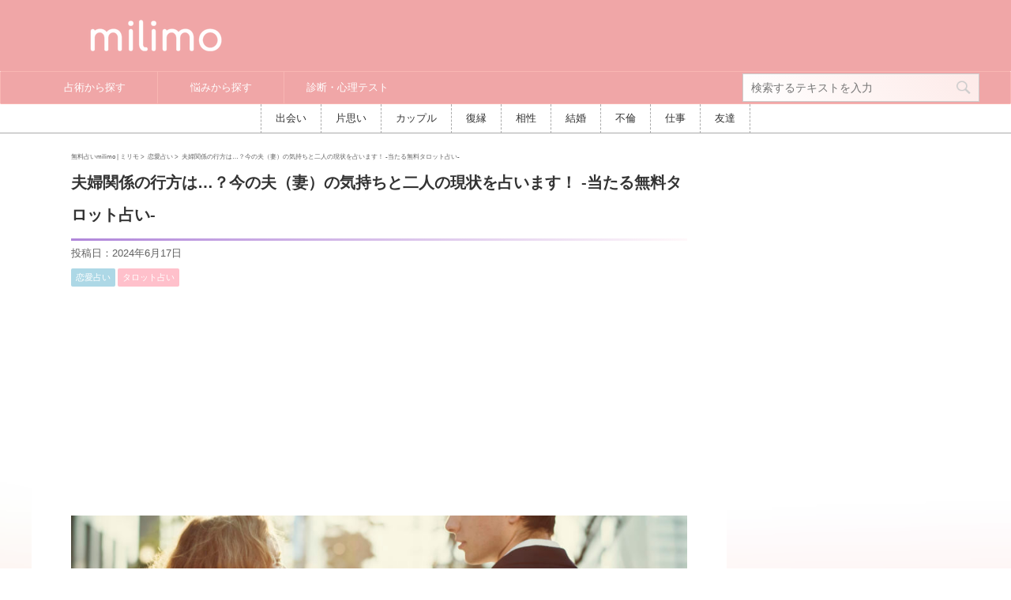

--- FILE ---
content_type: text/html; charset=UTF-8
request_url: https://milimo.jp/uranai/18486/
body_size: 31543
content:
<!DOCTYPE html>
<!--[if lt IE 7]>
<html class="ie6" lang="ja"> <![endif]-->
<!--[if IE 7]>
<html class="i7" lang="ja"> <![endif]-->
<!--[if IE 8]>
<html class="ie" lang="ja"> <![endif]-->
<!--[if gt IE 8]><!-->
<html lang="ja" class="s-navi-right">
	<!--<![endif]-->
	<head prefix="og: http://ogp.me/ns# fb: http://ogp.me/ns/fb# article: http://ogp.me/ns/article#">
		<meta charset="UTF-8" >
		<meta name="viewport" content="width=device-width,initial-scale=1.0,user-scalable=no">
		<meta name="format-detection" content="telephone=no" >

		
		<link rel="alternate" type="application/rss+xml" title="milimo [ミリモ]｜怖いほど当たる無料占い RSS Feed" href="https://milimo.jp/feed/" />
		<link rel="stylesheet" href="https://use.fontawesome.com/releases/v5.0.13/css/all.css" integrity="sha384-DNOHZ68U8hZfKXOrtjWvjxusGo9WQnrNx2sqG0tfsghAvtVlRW3tvkXWZh58N9jp" crossorigin="anonymous">
		<link rel="pingback" href="https://milimo.jp/xmlrpc.php" >
		<!--[if lt IE 9]>
		<script src="https://milimo.jp/wp-content/themes/affinger5/js/html5shiv.js"></script>
		<![endif]-->
				<meta name='robots' content='max-image-preview:large' />
<title>夫婦関係の行方は…？今の夫（妻）の気持ちと二人の現状を占います！  -当たる無料タロット占い- ｜ 無料占いmilimo [ミリモ]</title>
<link rel='dns-prefetch' href='//ajax.googleapis.com' />
<link rel='dns-prefetch' href='//www.google.com' />
<link rel='dns-prefetch' href='//s.w.org' />
<script type="text/javascript">
window._wpemojiSettings = {"baseUrl":"https:\/\/s.w.org\/images\/core\/emoji\/13.1.0\/72x72\/","ext":".png","svgUrl":"https:\/\/s.w.org\/images\/core\/emoji\/13.1.0\/svg\/","svgExt":".svg","source":{"concatemoji":"https:\/\/milimo.jp\/wp-includes\/js\/wp-emoji-release.min.js?ver=5.9.3"}};
/*! This file is auto-generated */
!function(e,a,t){var n,r,o,i=a.createElement("canvas"),p=i.getContext&&i.getContext("2d");function s(e,t){var a=String.fromCharCode;p.clearRect(0,0,i.width,i.height),p.fillText(a.apply(this,e),0,0);e=i.toDataURL();return p.clearRect(0,0,i.width,i.height),p.fillText(a.apply(this,t),0,0),e===i.toDataURL()}function c(e){var t=a.createElement("script");t.src=e,t.defer=t.type="text/javascript",a.getElementsByTagName("head")[0].appendChild(t)}for(o=Array("flag","emoji"),t.supports={everything:!0,everythingExceptFlag:!0},r=0;r<o.length;r++)t.supports[o[r]]=function(e){if(!p||!p.fillText)return!1;switch(p.textBaseline="top",p.font="600 32px Arial",e){case"flag":return s([127987,65039,8205,9895,65039],[127987,65039,8203,9895,65039])?!1:!s([55356,56826,55356,56819],[55356,56826,8203,55356,56819])&&!s([55356,57332,56128,56423,56128,56418,56128,56421,56128,56430,56128,56423,56128,56447],[55356,57332,8203,56128,56423,8203,56128,56418,8203,56128,56421,8203,56128,56430,8203,56128,56423,8203,56128,56447]);case"emoji":return!s([10084,65039,8205,55357,56613],[10084,65039,8203,55357,56613])}return!1}(o[r]),t.supports.everything=t.supports.everything&&t.supports[o[r]],"flag"!==o[r]&&(t.supports.everythingExceptFlag=t.supports.everythingExceptFlag&&t.supports[o[r]]);t.supports.everythingExceptFlag=t.supports.everythingExceptFlag&&!t.supports.flag,t.DOMReady=!1,t.readyCallback=function(){t.DOMReady=!0},t.supports.everything||(n=function(){t.readyCallback()},a.addEventListener?(a.addEventListener("DOMContentLoaded",n,!1),e.addEventListener("load",n,!1)):(e.attachEvent("onload",n),a.attachEvent("onreadystatechange",function(){"complete"===a.readyState&&t.readyCallback()})),(n=t.source||{}).concatemoji?c(n.concatemoji):n.wpemoji&&n.twemoji&&(c(n.twemoji),c(n.wpemoji)))}(window,document,window._wpemojiSettings);
</script>
<style type="text/css">
img.wp-smiley,
img.emoji {
	display: inline !important;
	border: none !important;
	box-shadow: none !important;
	height: 1em !important;
	width: 1em !important;
	margin: 0 0.07em !important;
	vertical-align: -0.1em !important;
	background: none !important;
	padding: 0 !important;
}
</style>
	<link rel='stylesheet' id='wp-block-library-css'  href='https://milimo.jp/wp-includes/css/dist/block-library/style.min.css?ver=5.9.3' type='text/css' media='all' />
<link rel='stylesheet' id='liquid-block-speech-css'  href='https://milimo.jp/wp-content/plugins/liquid-speech-balloon/css/block.css?ver=5.9.3' type='text/css' media='all' />
<style id='global-styles-inline-css' type='text/css'>
body{--wp--preset--color--black: #000000;--wp--preset--color--cyan-bluish-gray: #abb8c3;--wp--preset--color--white: #ffffff;--wp--preset--color--pale-pink: #f78da7;--wp--preset--color--vivid-red: #cf2e2e;--wp--preset--color--luminous-vivid-orange: #ff6900;--wp--preset--color--luminous-vivid-amber: #fcb900;--wp--preset--color--light-green-cyan: #7bdcb5;--wp--preset--color--vivid-green-cyan: #00d084;--wp--preset--color--pale-cyan-blue: #8ed1fc;--wp--preset--color--vivid-cyan-blue: #0693e3;--wp--preset--color--vivid-purple: #9b51e0;--wp--preset--gradient--vivid-cyan-blue-to-vivid-purple: linear-gradient(135deg,rgba(6,147,227,1) 0%,rgb(155,81,224) 100%);--wp--preset--gradient--light-green-cyan-to-vivid-green-cyan: linear-gradient(135deg,rgb(122,220,180) 0%,rgb(0,208,130) 100%);--wp--preset--gradient--luminous-vivid-amber-to-luminous-vivid-orange: linear-gradient(135deg,rgba(252,185,0,1) 0%,rgba(255,105,0,1) 100%);--wp--preset--gradient--luminous-vivid-orange-to-vivid-red: linear-gradient(135deg,rgba(255,105,0,1) 0%,rgb(207,46,46) 100%);--wp--preset--gradient--very-light-gray-to-cyan-bluish-gray: linear-gradient(135deg,rgb(238,238,238) 0%,rgb(169,184,195) 100%);--wp--preset--gradient--cool-to-warm-spectrum: linear-gradient(135deg,rgb(74,234,220) 0%,rgb(151,120,209) 20%,rgb(207,42,186) 40%,rgb(238,44,130) 60%,rgb(251,105,98) 80%,rgb(254,248,76) 100%);--wp--preset--gradient--blush-light-purple: linear-gradient(135deg,rgb(255,206,236) 0%,rgb(152,150,240) 100%);--wp--preset--gradient--blush-bordeaux: linear-gradient(135deg,rgb(254,205,165) 0%,rgb(254,45,45) 50%,rgb(107,0,62) 100%);--wp--preset--gradient--luminous-dusk: linear-gradient(135deg,rgb(255,203,112) 0%,rgb(199,81,192) 50%,rgb(65,88,208) 100%);--wp--preset--gradient--pale-ocean: linear-gradient(135deg,rgb(255,245,203) 0%,rgb(182,227,212) 50%,rgb(51,167,181) 100%);--wp--preset--gradient--electric-grass: linear-gradient(135deg,rgb(202,248,128) 0%,rgb(113,206,126) 100%);--wp--preset--gradient--midnight: linear-gradient(135deg,rgb(2,3,129) 0%,rgb(40,116,252) 100%);--wp--preset--duotone--dark-grayscale: url('#wp-duotone-dark-grayscale');--wp--preset--duotone--grayscale: url('#wp-duotone-grayscale');--wp--preset--duotone--purple-yellow: url('#wp-duotone-purple-yellow');--wp--preset--duotone--blue-red: url('#wp-duotone-blue-red');--wp--preset--duotone--midnight: url('#wp-duotone-midnight');--wp--preset--duotone--magenta-yellow: url('#wp-duotone-magenta-yellow');--wp--preset--duotone--purple-green: url('#wp-duotone-purple-green');--wp--preset--duotone--blue-orange: url('#wp-duotone-blue-orange');--wp--preset--font-size--small: 13px;--wp--preset--font-size--medium: 20px;--wp--preset--font-size--large: 36px;--wp--preset--font-size--x-large: 42px;}.has-black-color{color: var(--wp--preset--color--black) !important;}.has-cyan-bluish-gray-color{color: var(--wp--preset--color--cyan-bluish-gray) !important;}.has-white-color{color: var(--wp--preset--color--white) !important;}.has-pale-pink-color{color: var(--wp--preset--color--pale-pink) !important;}.has-vivid-red-color{color: var(--wp--preset--color--vivid-red) !important;}.has-luminous-vivid-orange-color{color: var(--wp--preset--color--luminous-vivid-orange) !important;}.has-luminous-vivid-amber-color{color: var(--wp--preset--color--luminous-vivid-amber) !important;}.has-light-green-cyan-color{color: var(--wp--preset--color--light-green-cyan) !important;}.has-vivid-green-cyan-color{color: var(--wp--preset--color--vivid-green-cyan) !important;}.has-pale-cyan-blue-color{color: var(--wp--preset--color--pale-cyan-blue) !important;}.has-vivid-cyan-blue-color{color: var(--wp--preset--color--vivid-cyan-blue) !important;}.has-vivid-purple-color{color: var(--wp--preset--color--vivid-purple) !important;}.has-black-background-color{background-color: var(--wp--preset--color--black) !important;}.has-cyan-bluish-gray-background-color{background-color: var(--wp--preset--color--cyan-bluish-gray) !important;}.has-white-background-color{background-color: var(--wp--preset--color--white) !important;}.has-pale-pink-background-color{background-color: var(--wp--preset--color--pale-pink) !important;}.has-vivid-red-background-color{background-color: var(--wp--preset--color--vivid-red) !important;}.has-luminous-vivid-orange-background-color{background-color: var(--wp--preset--color--luminous-vivid-orange) !important;}.has-luminous-vivid-amber-background-color{background-color: var(--wp--preset--color--luminous-vivid-amber) !important;}.has-light-green-cyan-background-color{background-color: var(--wp--preset--color--light-green-cyan) !important;}.has-vivid-green-cyan-background-color{background-color: var(--wp--preset--color--vivid-green-cyan) !important;}.has-pale-cyan-blue-background-color{background-color: var(--wp--preset--color--pale-cyan-blue) !important;}.has-vivid-cyan-blue-background-color{background-color: var(--wp--preset--color--vivid-cyan-blue) !important;}.has-vivid-purple-background-color{background-color: var(--wp--preset--color--vivid-purple) !important;}.has-black-border-color{border-color: var(--wp--preset--color--black) !important;}.has-cyan-bluish-gray-border-color{border-color: var(--wp--preset--color--cyan-bluish-gray) !important;}.has-white-border-color{border-color: var(--wp--preset--color--white) !important;}.has-pale-pink-border-color{border-color: var(--wp--preset--color--pale-pink) !important;}.has-vivid-red-border-color{border-color: var(--wp--preset--color--vivid-red) !important;}.has-luminous-vivid-orange-border-color{border-color: var(--wp--preset--color--luminous-vivid-orange) !important;}.has-luminous-vivid-amber-border-color{border-color: var(--wp--preset--color--luminous-vivid-amber) !important;}.has-light-green-cyan-border-color{border-color: var(--wp--preset--color--light-green-cyan) !important;}.has-vivid-green-cyan-border-color{border-color: var(--wp--preset--color--vivid-green-cyan) !important;}.has-pale-cyan-blue-border-color{border-color: var(--wp--preset--color--pale-cyan-blue) !important;}.has-vivid-cyan-blue-border-color{border-color: var(--wp--preset--color--vivid-cyan-blue) !important;}.has-vivid-purple-border-color{border-color: var(--wp--preset--color--vivid-purple) !important;}.has-vivid-cyan-blue-to-vivid-purple-gradient-background{background: var(--wp--preset--gradient--vivid-cyan-blue-to-vivid-purple) !important;}.has-light-green-cyan-to-vivid-green-cyan-gradient-background{background: var(--wp--preset--gradient--light-green-cyan-to-vivid-green-cyan) !important;}.has-luminous-vivid-amber-to-luminous-vivid-orange-gradient-background{background: var(--wp--preset--gradient--luminous-vivid-amber-to-luminous-vivid-orange) !important;}.has-luminous-vivid-orange-to-vivid-red-gradient-background{background: var(--wp--preset--gradient--luminous-vivid-orange-to-vivid-red) !important;}.has-very-light-gray-to-cyan-bluish-gray-gradient-background{background: var(--wp--preset--gradient--very-light-gray-to-cyan-bluish-gray) !important;}.has-cool-to-warm-spectrum-gradient-background{background: var(--wp--preset--gradient--cool-to-warm-spectrum) !important;}.has-blush-light-purple-gradient-background{background: var(--wp--preset--gradient--blush-light-purple) !important;}.has-blush-bordeaux-gradient-background{background: var(--wp--preset--gradient--blush-bordeaux) !important;}.has-luminous-dusk-gradient-background{background: var(--wp--preset--gradient--luminous-dusk) !important;}.has-pale-ocean-gradient-background{background: var(--wp--preset--gradient--pale-ocean) !important;}.has-electric-grass-gradient-background{background: var(--wp--preset--gradient--electric-grass) !important;}.has-midnight-gradient-background{background: var(--wp--preset--gradient--midnight) !important;}.has-small-font-size{font-size: var(--wp--preset--font-size--small) !important;}.has-medium-font-size{font-size: var(--wp--preset--font-size--medium) !important;}.has-large-font-size{font-size: var(--wp--preset--font-size--large) !important;}.has-x-large-font-size{font-size: var(--wp--preset--font-size--x-large) !important;}
</style>
<link rel='stylesheet' id='contact-form-7-css'  href='https://milimo.jp/wp-content/plugins/contact-form-7/includes/css/styles.css?ver=5.6.3' type='text/css' media='all' />
<link rel='stylesheet' id='st-affiliate-manager-common-css'  href='https://milimo.jp/wp-content/plugins/st-affiliate-manager/Resources/assets/css/common.css?ver=20180227' type='text/css' media='all' />
<link rel='stylesheet' id='toc-screen-css'  href='https://milimo.jp/wp-content/plugins/table-of-contents-plus/screen.min.css?ver=2106' type='text/css' media='all' />
<link rel='stylesheet' id='ppress-frontend-css'  href='https://milimo.jp/wp-content/plugins/wp-user-avatar/assets/css/frontend.min.css?ver=4.1.4' type='text/css' media='all' />
<link rel='stylesheet' id='ppress-flatpickr-css'  href='https://milimo.jp/wp-content/plugins/wp-user-avatar/assets/flatpickr/flatpickr.min.css?ver=4.1.4' type='text/css' media='all' />
<link rel='stylesheet' id='ppress-select2-css'  href='https://milimo.jp/wp-content/plugins/wp-user-avatar/assets/select2/select2.min.css?ver=5.9.3' type='text/css' media='all' />
<link rel='stylesheet' id='wordpress-popular-posts-css-css'  href='https://milimo.jp/wp-content/plugins/wordpress-popular-posts/assets/css/wpp.css?ver=6.0.5' type='text/css' media='all' />
<link rel='stylesheet' id='parent-style-css'  href='https://milimo.jp/wp-content/themes/affinger5/style.css?ver=5.9.3' type='text/css' media='all' />
<link rel='stylesheet' id='normalize-css'  href='https://milimo.jp/wp-content/themes/affinger5/css/normalize.css?ver=1.5.9' type='text/css' media='all' />
<link rel='stylesheet' id='font-awesome-css'  href='https://milimo.jp/wp-content/themes/affinger5/css/fontawesome/css/font-awesome.min.css?ver=4.7.0' type='text/css' media='all' />
<link rel='stylesheet' id='font-awesome-animation-css'  href='https://milimo.jp/wp-content/themes/affinger5/css/fontawesome/css/font-awesome-animation.min.css?ver=5.9.3' type='text/css' media='all' />
<link rel='stylesheet' id='st_svg-css'  href='https://milimo.jp/wp-content/themes/affinger5/st_svg/style.css?ver=5.9.3' type='text/css' media='all' />
<link rel='stylesheet' id='slick-css'  href='https://milimo.jp/wp-content/themes/affinger5/vendor/slick/slick.css?ver=1.8.0' type='text/css' media='all' />
<link rel='stylesheet' id='slick-theme-css'  href='https://milimo.jp/wp-content/themes/affinger5/vendor/slick/slick-theme.css?ver=1.8.0' type='text/css' media='all' />
<link rel='stylesheet' id='fonts-googleapis-roundedmplus1c-css'  href='//fonts.googleapis.com/earlyaccess/roundedmplus1c.css?ver=5.9.3' type='text/css' media='all' />
<link rel='stylesheet' id='style-css'  href='https://milimo.jp/wp-content/themes/affinger5/style.css?ver=5.9.3' type='text/css' media='all' />
<link rel='stylesheet' id='child-style-css'  href='https://milimo.jp/wp-content/themes/affinger5-child/style.css?ver=5.9.3' type='text/css' media='all' />
<link rel='stylesheet' id='single-css'  href='https://milimo.jp/wp-content/themes/affinger5/st-rankcss.php' type='text/css' media='all' />
<link rel='stylesheet' id='st-themecss-css'  href='https://milimo.jp/wp-content/themes/affinger5/st-themecss-loader.php?ver=5.9.3' type='text/css' media='all' />
<script type='text/javascript' src='//ajax.googleapis.com/ajax/libs/jquery/1.11.3/jquery.min.js?ver=1.11.3' id='jquery-js'></script>
<script type='text/javascript' src='https://milimo.jp/wp-content/plugins/wp-user-avatar/assets/flatpickr/flatpickr.min.js?ver=5.9.3' id='ppress-flatpickr-js'></script>
<script type='text/javascript' src='https://milimo.jp/wp-content/plugins/wp-user-avatar/assets/select2/select2.min.js?ver=5.9.3' id='ppress-select2-js'></script>
<script type='application/json' id='wpp-json'>
{"sampling_active":1,"sampling_rate":100,"ajax_url":"https:\/\/milimo.jp\/wp-json\/wordpress-popular-posts\/v1\/popular-posts","api_url":"https:\/\/milimo.jp\/wp-json\/wordpress-popular-posts","ID":18486,"token":"9d55990a41","lang":0,"debug":0}
</script>
<script type='text/javascript' src='https://milimo.jp/wp-content/plugins/wordpress-popular-posts/assets/js/wpp.min.js?ver=6.0.5' id='wpp-js-js'></script>
<link rel="https://api.w.org/" href="https://milimo.jp/wp-json/" /><link rel="alternate" type="application/json" href="https://milimo.jp/wp-json/wp/v2/uranai/18486" /><link rel='shortlink' href='https://milimo.jp/?p=18486' />
<link rel="alternate" type="application/json+oembed" href="https://milimo.jp/wp-json/oembed/1.0/embed?url=https%3A%2F%2Fmilimo.jp%2Furanai%2F18486%2F" />
<link rel="alternate" type="text/xml+oembed" href="https://milimo.jp/wp-json/oembed/1.0/embed?url=https%3A%2F%2Fmilimo.jp%2Furanai%2F18486%2F&#038;format=xml" />
<style type="text/css">.liquid-speech-balloon-01 .liquid-speech-balloon-avatar { background-image: url("https://milimo.jp/wp-content/uploads/2019/10/yui.jpg"); } .liquid-speech-balloon-02 .liquid-speech-balloon-avatar { background-image: url("https://milimo.jp/wp-content/uploads/2019/10/1umesan.jpg"); } .liquid-speech-balloon-03 .liquid-speech-balloon-avatar { background-image: url("https://milimo.jp/wp-content/uploads/2019/10/1Ksensei.jpg"); } </style>
<style type="text/css">.liquid-speech-balloon-01 .liquid-speech-balloon-avatar::after { content: "ゆい"; } .liquid-speech-balloon-02 .liquid-speech-balloon-avatar::after { content: "梅沢さん"; } .liquid-speech-balloon-03 .liquid-speech-balloon-avatar::after { content: "K先生"; } </style>
            <style id="wpp-loading-animation-styles">@-webkit-keyframes bgslide{from{background-position-x:0}to{background-position-x:-200%}}@keyframes bgslide{from{background-position-x:0}to{background-position-x:-200%}}.wpp-widget-placeholder,.wpp-widget-block-placeholder{margin:0 auto;width:60px;height:3px;background:#dd3737;background:linear-gradient(90deg,#dd3737 0%,#571313 10%,#dd3737 100%);background-size:200% auto;border-radius:3px;-webkit-animation:bgslide 1s infinite linear;animation:bgslide 1s infinite linear}</style>
            <meta name="robots" content="index, follow" />
<link rel="shortcut icon" href="https://milimo.jp/wp-content/uploads/2017/09/Photo_17-08-11-18-48-05.688.png" >
<link rel="apple-touch-icon-precomposed" href="https://milimo.jp/wp-content/uploads/2017/09/Photo_17-08-11-18-48-05.688.png" />
<link rel="canonical" href="https://milimo.jp/uranai/18486/" />
<style type="text/css" id="custom-background-css">
body.custom-background { background-color: #ffffff; background-image: url("https://milimo.jp/wp-content/uploads/2018/06/79da3d2a55cacf3e708f085475f9cfd2.png"); background-position: left top; background-size: cover; background-repeat: no-repeat; background-attachment: fixed; }
</style>
	<link rel="icon" href="https://milimo.jp/wp-content/uploads/2017/09/cropped-Photo_17-08-11-18-48-05.688-32x32.png" sizes="32x32" />
<link rel="icon" href="https://milimo.jp/wp-content/uploads/2017/09/cropped-Photo_17-08-11-18-48-05.688-192x192.png" sizes="192x192" />
<link rel="apple-touch-icon" href="https://milimo.jp/wp-content/uploads/2017/09/cropped-Photo_17-08-11-18-48-05.688-180x180.png" />
<meta name="msapplication-TileImage" content="https://milimo.jp/wp-content/uploads/2017/09/cropped-Photo_17-08-11-18-48-05.688-270x270.png" />
			<script>
		(function (i, s, o, g, r, a, m) {
			i['GoogleAnalyticsObject'] = r;
			i[r] = i[r] || function () {
					(i[r].q = i[r].q || []).push(arguments)
				}, i[r].l = 1 * new Date();
			a = s.createElement(o),
				m = s.getElementsByTagName(o)[0];
			a.async = 1;
			a.src = g;
			m.parentNode.insertBefore(a, m)
		})(window, document, 'script', '//www.google-analytics.com/analytics.js', 'ga');

		ga('create', 'UA-98616053-1', 'auto');
		ga('send', 'pageview');

	</script>
				<!-- OGP -->
	
					<meta name="twitter:card" content="summary_large_image">
		<meta name="twitter:site" content="@milimojp">
		<meta name="twitter:title" content="夫婦関係の行方は…？今の夫（妻）の気持ちと二人の現状を占います！  -当たる無料タロット占い-">
		<meta name="twitter:description" content="夫婦になって時間がたったり、ある程度慣れてくると、次第に相手への恋愛感情を表さなくなりますよね。&nbsp;普段一緒にいるからわざわざ恋愛感情を示すのは恥ずかしいと感じる人もいるかもしれません。&nb">
		<meta name="twitter:image" content="https://milimo.jp/wp-content/uploads/2040/09/936374354.jpg">
				<!-- /OGP -->
		


<script>
jQuery(function(){
    jQuery('.st-btn-open').click(function(){
        jQuery(this).next('.st-slidebox').stop(true, true).slideToggle();
    });
});
</script>

	<script>
		jQuery(function(){
		jQuery('.entry-title').wrapInner('<span class="st-dash-design"></span>');
		}) 
	</script>
	<script>
		jQuery(function(){
		jQuery('.post h2 , .h2modoki').wrapInner('<span class="st-dash-design"></span>');
		}) 
	</script>
	<script>
		jQuery(function(){
		jQuery('.post h3:not(.rankh3):not(#reply-title) , .h3modoki').wrapInner('<span class="st-dash-design"></span>');
		}) 
	</script>
<script>
jQuery(function(){
  jQuery('#st-tab-menu li').on('click', function(){
    if(jQuery(this).not('active')){
      jQuery(this).addClass('active').siblings('li').removeClass('active');
      var index = jQuery('#st-tab-menu li').index(this);
      jQuery('#st-tab-box div').eq(index).addClass('active').siblings('div').removeClass('active');
    }
  });
});
</script>

<script>
	jQuery(function(){
		jQuery("#toc_container:not(:has(ul ul))").addClass("only-toc");
		jQuery(".st-ac-box ul:has(.cat-item)").each(function(){
			jQuery(this).addClass("st-ac-cat");
		});
	});
</script>

<script>
	jQuery(function(){
					jQuery( '.post h4:not(.st-css-no):not(.st-matome):not(.rankh4):not(#reply-title):not(.point)' ).wrap( '<div class="st-h4husen-shadow"></div>' );
			jQuery( '.h4modoki' ).wrap( '<div class="st-h4husen-shadow"></div>' );
						jQuery('.st-star').parent('.rankh4').css('padding-bottom','5px'); // スターがある場合のランキング見出し調整
	});
</script>
				
				
				<style>
		.flip-container1, .flip-container2, .flip-container3, .flip-container4 {
			-webkit-perspective: 1000;
			-moz-perspective: 1000;
			-o-perspective: 1000;
			perspective: 1000;
			margin: 0 auto;
		}
		.flip-container1, .flip-container2, .flip-container3, .flip-container4, .front, .back {
			width: 170px;
			height: 340px;
		}
		.flipper1, .flipper2, .flipper3, .flipper4 {
			-webkit-transition: 2.1s;
			-webkit-transform-style: preserve-3d;
			-moz-transition: 2.1s;
			-moz-transform-style: preserve-3d;
			-o-transition: 2.1s;
			-o-transform-style: preserve-3d;
			transition: 2.1s;
			transform-style: preserve-3d;
			position: relative;
		}
		.front, .back {
			-webkit-backface-visibility: hidden;
			-moz-backface-visibility: hidden;
			-o-backface-visibility: hidden;
			backface-visibility: hidden;
			position: absolute;
			top: 0;
			left: 0;
		}
		.front {
			z-index: 2;
		}
		.back {
			-webkit-transform: rotateY(180deg);
			-moz-transform: rotateY(180deg);
			-o-transform: rotateY(180deg);
			transform: rotateY(180deg);
		}
		</style>
				
<script>
	(function(d){
		d.oncopy = function(e) {
			return false;
		};
		d.oncontextmenu = function(e) {
			return false;
		};
// 		d.onkeydown = function(e) {
// 			if(e.ctrlKey && e.altKey && e.keyCode == 75) {
// 				d.oncopy = null; d.oncontextmenu = null; d.onkeydown = null;
// 			}else if(e.ctrlKey){
// 				return false;
// 			}
// 		};
	})(document);
</script>
	</head>
	<body class="uranai-template-default single single-uranai postid-18486 custom-background not-front-page" >
				<div id="st-ami">
				<div id="wrapper" class="">
				<div id="wrapper-in">
					<header id="header">
						<div id="headbox-bg">
							<div class="clearfix" id="headbox">
										<nav id="s-navi" class="pcnone">
			<dl class="acordion">
				<dt class="trigger">
					<p class="acordion_button"><span class="op"><i class="fa st-svg-menu_thin"></i></span></p>
		
					<!-- 追加メニュー -->
					
					<!-- 追加メニュー2 -->
					
						</dt>

				<dd class="acordion_tree">
					<div class="acordion_tree_content">

													<div class="st-ac-box">
								<div id="search-2" class="st-widgets-box ac-widgets-top widget_search"><div id="search">
	<form method="get" id="searchform" action="https://milimo.jp/">
		<label class="hidden" for="s">
					</label>
		<input type="text" placeholder="検索するテキストを入力" value="" name="s" id="s" />
		<input type="image" src="https://milimo.jp/wp-content/themes/affinger5/images/search.png" alt="検索" id="searchsubmit" />
	</form>
</div>
<!-- /stinger --> </div>							</div>
						

														<div class="menu-%e3%82%b0%e3%83%ad%e3%83%bc%e3%83%90%e3%83%ab%e3%83%a1%e3%83%8b%e3%83%a5%e3%83%bc-container"><ul id="menu-%e3%82%b0%e3%83%ad%e3%83%bc%e3%83%90%e3%83%ab%e3%83%a1%e3%83%8b%e3%83%a5%e3%83%bc" class="menu"><li id="menu-item-5547" class="menu-item menu-item-type-custom menu-item-object-custom menu-item-has-children menu-item-5547"><a href="https://milimo.jp/uranai/"><span class="menu-item-label">占術から探す</span></a>
<ul class="sub-menu">
	<li id="menu-item-5550" class="menu-item menu-item-type-custom menu-item-object-custom menu-item-5550"><a href="https://milimo.jp/uranai/uranai_category/tarot/"><span class="menu-item-label">タロット占い</span></a></li>
	<li id="menu-item-5551" class="menu-item menu-item-type-custom menu-item-object-custom menu-item-5551"><a href="https://milimo.jp/uranai/uranai_category/seinengappi/"><span class="menu-item-label">生年月日占い</span></a></li>
	<li id="menu-item-5552" class="menu-item menu-item-type-custom menu-item-object-custom menu-item-5552"><a href="https://milimo.jp/uranai/uranai_category/seimeihandan/"><span class="menu-item-label">姓名判断</span></a></li>
	<li id="menu-item-5853" class="menu-item menu-item-type-custom menu-item-object-custom menu-item-5853"><a href="https://milimo.jp/uranai/uranai_category/shityusuimei/"><span class="menu-item-label">四柱推命</span></a></li>
	<li id="menu-item-5553" class="menu-item menu-item-type-custom menu-item-object-custom menu-item-5553"><a href="https://milimo.jp/uranai/uranai_category/numerology/"><span class="menu-item-label">数秘術</span></a></li>
	<li id="menu-item-6296" class="menu-item menu-item-type-custom menu-item-object-custom menu-item-6296"><a href="https://milimo.jp/uranai/uranai_category/birthday/"><span class="menu-item-label">誕生日占い</span></a></li>
	<li id="menu-item-6295" class="menu-item menu-item-type-custom menu-item-object-custom menu-item-6295"><a href="https://milimo.jp/uranai/uranai_category/rune/"><span class="menu-item-label">ルーン占い</span></a></li>
	<li id="menu-item-5554" class="menu-item menu-item-type-custom menu-item-object-custom menu-item-5554"><a href="https://milimo.jp/uranai/uranai_category/horoscope/"><span class="menu-item-label">ホロスコープ</span></a></li>
	<li id="menu-item-5549" class="menu-item menu-item-type-custom menu-item-object-custom menu-item-5549"><a href="https://milimo.jp/yougosyu/"><span class="menu-item-label">占い用語集</span></a></li>
	<li id="menu-item-12689" class="menu-item menu-item-type-custom menu-item-object-custom menu-item-12689"><a href="https://milimo.jp/yougosyu/yougosyu_category/tarot_yougo/"><span class="menu-item-label">タロット占い用語集</span></a></li>
	<li id="menu-item-14441" class="menu-item menu-item-type-custom menu-item-object-custom menu-item-14441"><a href="https://milimo.jp/column/"><span class="menu-item-label">コラム</span></a></li>
</ul>
</li>
<li id="menu-item-5548" class="menu-item menu-item-type-custom menu-item-object-custom menu-item-has-children menu-item-5548"><a href="https://milimo.jp/uranai-archive"><span class="menu-item-label">悩みから探す</span></a>
<ul class="sub-menu">
	<li id="menu-item-16690" class="menu-item menu-item-type-custom menu-item-object-custom menu-item-16690"><a href="https://milimo.jp/uranai/uranai_category/encounter/"><span class="menu-item-label">出会い占い</span></a></li>
	<li id="menu-item-16691" class="menu-item menu-item-type-custom menu-item-object-custom menu-item-16691"><a href="https://milimo.jp/uranai/uranai_category/one-way-love/"><span class="menu-item-label">片思い占い</span></a></li>
	<li id="menu-item-16692" class="menu-item menu-item-type-custom menu-item-object-custom menu-item-16692"><a href="https://milimo.jp/uranai/uranai_category/couple/"><span class="menu-item-label">カップル占い</span></a></li>
	<li id="menu-item-5557" class="menu-item menu-item-type-custom menu-item-object-custom menu-item-5557"><a href="https://milimo.jp/uranai/uranai_category/fukuen/"><span class="menu-item-label">復縁占い</span></a></li>
	<li id="menu-item-5556" class="menu-item menu-item-type-custom menu-item-object-custom menu-item-5556"><a href="https://milimo.jp/uranai/uranai_category/aisyou/"><span class="menu-item-label">相性占い</span></a></li>
	<li id="menu-item-5559" class="menu-item menu-item-type-custom menu-item-object-custom menu-item-5559"><a href="https://milimo.jp/uranai/uranai_category/kekkon/"><span class="menu-item-label">結婚占い</span></a></li>
	<li id="menu-item-16693" class="menu-item menu-item-type-custom menu-item-object-custom menu-item-16693"><a href="https://milimo.jp/uranai/uranai_category/furin/"><span class="menu-item-label">不倫占い</span></a></li>
	<li id="menu-item-5558" class="menu-item menu-item-type-custom menu-item-object-custom menu-item-5558"><a href="https://milimo.jp/uranai/uranai_category/shigoto/"><span class="menu-item-label">仕事占い</span></a></li>
	<li id="menu-item-16694" class="menu-item menu-item-type-custom menu-item-object-custom menu-item-16694"><a href="https://milimo.jp/uranai/uranai_category/friend/"><span class="menu-item-label">友達占い</span></a></li>
	<li id="menu-item-5560" class="menu-item menu-item-type-custom menu-item-object-custom menu-item-5560"><a href="https://milimo.jp/uranai/uranai_category/sougou/"><span class="menu-item-label">総合占い</span></a></li>
</ul>
</li>
<li id="menu-item-13528" class="menu-item menu-item-type-post_type_archive menu-item-object-psychology menu-item-has-children menu-item-13528"><a href="https://milimo.jp/psychology/"><span class="menu-item-label">診断・心理テスト</span></a>
<ul class="sub-menu">
	<li id="menu-item-13529" class="menu-item menu-item-type-taxonomy menu-item-object-psychology_category menu-item-13529"><a href="https://milimo.jp/psychology/psychology_category/seikakushindan/"><span class="menu-item-label">性格診断</span></a></li>
	<li id="menu-item-6441" class="menu-item menu-item-type-custom menu-item-object-custom menu-item-6441"><a href="https://milimo.jp/psychology/psychology_category/yesno/"><span class="menu-item-label">YES/NO診断</span></a></li>
</ul>
</li>
</ul></div>							<div class="clear"></div>

						
					</div>
				</dd>
			</dl>
		</nav>
										<div id="header-l">
												<!-- ロゴ又はブログ名 -->
        							<p class="sitename sitename-only"><a href="https://milimo.jp/">
                                            <img class="sitename-only-img" alt="milimo [ミリモ]｜怖いほど当たる無料占い" src="https://milimo.jp/wp-content/uploads/2017/08/40c0be810591cea4f4372c8d51da1a1e.png" >
                                    </a></p>
                        
    									</div><!-- /#header-l -->
								<div id="header-r" class="smanone">
																		
								</div><!-- /#header-r -->
							</div><!-- /#headbox-bg -->
						</div><!-- /#headbox clearfix -->

						
						
												
						
<div id="gazou-wide">
			<div id="st-menubox">
			<div id="st-menuwide">
				<div id="header-menu-left">
					<nav class="smanone clearfix"><ul id="menu-%e3%82%b0%e3%83%ad%e3%83%bc%e3%83%90%e3%83%ab%e3%83%a1%e3%83%8b%e3%83%a5%e3%83%bc-1" class="menu"><li class="menu-item menu-item-type-custom menu-item-object-custom menu-item-has-children menu-item-5547"><a href="https://milimo.jp/uranai/">占術から探す</a>
<ul class="sub-menu">
	<li class="menu-item menu-item-type-custom menu-item-object-custom menu-item-5550"><a href="https://milimo.jp/uranai/uranai_category/tarot/">タロット占い</a></li>
	<li class="menu-item menu-item-type-custom menu-item-object-custom menu-item-5551"><a href="https://milimo.jp/uranai/uranai_category/seinengappi/">生年月日占い</a></li>
	<li class="menu-item menu-item-type-custom menu-item-object-custom menu-item-5552"><a href="https://milimo.jp/uranai/uranai_category/seimeihandan/">姓名判断</a></li>
	<li class="menu-item menu-item-type-custom menu-item-object-custom menu-item-5853"><a href="https://milimo.jp/uranai/uranai_category/shityusuimei/">四柱推命</a></li>
	<li class="menu-item menu-item-type-custom menu-item-object-custom menu-item-5553"><a href="https://milimo.jp/uranai/uranai_category/numerology/">数秘術</a></li>
	<li class="menu-item menu-item-type-custom menu-item-object-custom menu-item-6296"><a href="https://milimo.jp/uranai/uranai_category/birthday/">誕生日占い</a></li>
	<li class="menu-item menu-item-type-custom menu-item-object-custom menu-item-6295"><a href="https://milimo.jp/uranai/uranai_category/rune/">ルーン占い</a></li>
	<li class="menu-item menu-item-type-custom menu-item-object-custom menu-item-5554"><a href="https://milimo.jp/uranai/uranai_category/horoscope/">ホロスコープ</a></li>
	<li class="menu-item menu-item-type-custom menu-item-object-custom menu-item-5549"><a href="https://milimo.jp/yougosyu/">占い用語集</a></li>
	<li class="menu-item menu-item-type-custom menu-item-object-custom menu-item-12689"><a href="https://milimo.jp/yougosyu/yougosyu_category/tarot_yougo/">タロット占い用語集</a></li>
	<li class="menu-item menu-item-type-custom menu-item-object-custom menu-item-14441"><a href="https://milimo.jp/column/">コラム</a></li>
</ul>
</li>
<li class="menu-item menu-item-type-custom menu-item-object-custom menu-item-has-children menu-item-5548"><a href="https://milimo.jp/uranai-archive">悩みから探す</a>
<ul class="sub-menu">
	<li class="menu-item menu-item-type-custom menu-item-object-custom menu-item-16690"><a href="https://milimo.jp/uranai/uranai_category/encounter/">出会い占い</a></li>
	<li class="menu-item menu-item-type-custom menu-item-object-custom menu-item-16691"><a href="https://milimo.jp/uranai/uranai_category/one-way-love/">片思い占い</a></li>
	<li class="menu-item menu-item-type-custom menu-item-object-custom menu-item-16692"><a href="https://milimo.jp/uranai/uranai_category/couple/">カップル占い</a></li>
	<li class="menu-item menu-item-type-custom menu-item-object-custom menu-item-5557"><a href="https://milimo.jp/uranai/uranai_category/fukuen/">復縁占い</a></li>
	<li class="menu-item menu-item-type-custom menu-item-object-custom menu-item-5556"><a href="https://milimo.jp/uranai/uranai_category/aisyou/">相性占い</a></li>
	<li class="menu-item menu-item-type-custom menu-item-object-custom menu-item-5559"><a href="https://milimo.jp/uranai/uranai_category/kekkon/">結婚占い</a></li>
	<li class="menu-item menu-item-type-custom menu-item-object-custom menu-item-16693"><a href="https://milimo.jp/uranai/uranai_category/furin/">不倫占い</a></li>
	<li class="menu-item menu-item-type-custom menu-item-object-custom menu-item-5558"><a href="https://milimo.jp/uranai/uranai_category/shigoto/">仕事占い</a></li>
	<li class="menu-item menu-item-type-custom menu-item-object-custom menu-item-16694"><a href="https://milimo.jp/uranai/uranai_category/friend/">友達占い</a></li>
	<li class="menu-item menu-item-type-custom menu-item-object-custom menu-item-5560"><a href="https://milimo.jp/uranai/uranai_category/sougou/">総合占い</a></li>
</ul>
</li>
<li class="menu-item menu-item-type-post_type_archive menu-item-object-psychology menu-item-has-children menu-item-13528"><a href="https://milimo.jp/psychology/">診断・心理テスト</a>
<ul class="sub-menu">
	<li class="menu-item menu-item-type-taxonomy menu-item-object-psychology_category menu-item-13529"><a href="https://milimo.jp/psychology/psychology_category/seikakushindan/">性格診断</a></li>
	<li class="menu-item menu-item-type-custom menu-item-object-custom menu-item-6441"><a href="https://milimo.jp/psychology/psychology_category/yesno/">YES/NO診断</a></li>
</ul>
</li>
</ul></nav>				</div>
				<div id="header-menu-right">
						<div id="search">
	<form method="get" id="searchform" action="https://milimo.jp/">
		<label class="hidden" for="s">
					</label>
		<input type="text" placeholder="検索するテキストを入力" value="" name="s" id="s" />
		<input type="image" src="https://milimo.jp/wp-content/themes/affinger5/images/search.png" alt="検索" id="searchsubmit" />
	</form>
</div>
<!-- /stinger --> 				</div>
			</div>
		</div>
	<div id="upper-slide-menu" class="upper-slide-menu"><ul id="menu-%e4%b8%8a%e9%83%a8%e5%9b%ba%e5%ae%9a%e3%83%a1%e3%83%8b%e3%83%a5%e3%83%bc" class="menu"><li id="menu-item-14701" class="menu-item menu-item-type-custom menu-item-object-custom menu-item-14701"><a href="https://milimo.jp/uranai/uranai_category/encounter/">出会い</a></li>
<li id="menu-item-14702" class="menu-item menu-item-type-custom menu-item-object-custom menu-item-14702"><a href="https://milimo.jp/uranai/uranai_category/one-way-love/">片思い</a></li>
<li id="menu-item-16683" class="menu-item menu-item-type-custom menu-item-object-custom menu-item-16683"><a href="https://milimo.jp/uranai/uranai_category/couple/">カップル</a></li>
<li id="menu-item-14704" class="menu-item menu-item-type-custom menu-item-object-custom menu-item-14704"><a href="https://milimo.jp/milimo_fukuen/">復縁</a></li>
<li id="menu-item-14703" class="menu-item menu-item-type-custom menu-item-object-custom menu-item-14703"><a href="https://milimo.jp/milimo_aisyou/">相性</a></li>
<li id="menu-item-14707" class="menu-item menu-item-type-custom menu-item-object-custom menu-item-14707"><a href="https://milimo.jp/milimo_kekkon/">結婚</a></li>
<li id="menu-item-14705" class="menu-item menu-item-type-custom menu-item-object-custom menu-item-14705"><a href="https://milimo.jp/uranai/uranai_category/furin/">不倫</a></li>
<li id="menu-item-14706" class="menu-item menu-item-type-custom menu-item-object-custom menu-item-14706"><a href="https://milimo.jp/milimo_shigoto/">仕事</a></li>
<li id="menu-item-16684" class="menu-item menu-item-type-custom menu-item-object-custom menu-item-16684"><a href="https://milimo.jp/uranai/uranai_category/friend/">友達</a></li>
</ul></div>
<script>
	//メニュー孫要素を取得し、リンク先URLが現在のと同じであれば、色を変更する
	const e = Array.from(document.getElementById('upper-slide-menu').children[0].children);
	const curentURL = location.href;
	e.forEach(function(element){
		const linkURL = element.children["0"].href; //メニューリンク先のURL
		if(linkURL == curentURL){
			element.style.backgroundColor='rgb(240, 166, 167)';
			element.children["0"].style.color='white';
		}
	})
	
	const ua = navigator.userAgent;
    if (ua.indexOf('iPhone') > 0 || ua.indexOf('Android') > 0 && ua.indexOf('Mobile') > 0) {
        document.getElementById('upper-slide-menu').children[0].style.justifyContent='flex-start';
    } else if (ua.indexOf('iPad') > 0 || ua.indexOf('Android') > 0) {
        // タブレット用コード
    } else {
        // PC用コード
    }
$(function(){
  const fix    = $("#upper-slide-menu");  //メニューオブジェクトを格納
  const fixTop = fix.offset().top;             //メニューの縦座標を格納
	const content =$("#content-w");
  $(window).scroll(function () {             //スクロールが発生したら開始
    if($(window).scrollTop() >= fixTop) {    //スクロール時の縦座標がメニューの縦座標以上なら…
      fix.css("position","fixed");           //メニューに position:fixed 付与
      fix.css("top","0");  
		fix.css("border","none");
		fix.css("box-shadow","3px 0px 5px rgba(0,0,0,.4)"); //メニューに top:0 付与
		content.css("margin-top","36px");
    } else {
      fix.css("position","");                //メニューの position を空に
      fix.css("top","");                     //メニューの top を空に
		fix.css("border-bottom",".5px #aaa solid");
		fix.css("box-shadow","none"); 
		content.css("margin-top","0px");
    }
  });
});	
</script>			</div>
						
							
						</header>
						<div id="content-w">
							
								
							<div id="content" class="clearfix">
	<div id="contentInner">

		<main>
			<article>
				<div id="post-18486" class="st-post post post-18486 uranai type-uranai status-publish has-post-thumbnail hentry uranai_category-rennai uranai_category-tarot">

			
									
					
					<!--ぱんくず -->
										
																								<div id="breadcrumb">
							<ol itemscope itemtype="http://schema.org/BreadcrumbList">
								 <li itemprop="itemListElement" itemscope
		  itemtype="http://schema.org/ListItem"><a href="https://milimo.jp" itemprop="item"><span itemprop="name">無料占いmilimo | ミリモ</span></a> > <meta itemprop="position" content="1" /></li>
																<li itemprop="itemListElement" itemscope itemtype="http://schema.org/ListItem">
										<a href="https://milimo.jp/uranai/uranai_category/rennai" itemprop="item"><span itemprop="name">恋愛占い</span></a> &gt; 
										<meta itemprop="position" content="2" />
										</li>																<li itemprop="itemListElement" itemscope
		  itemtype="http://schema.org/ListItem">
									<a href="https://milimo.jp/uranai/18486/" itemprop="item"><span itemprop="name">夫婦関係の行方は…？今の夫（妻）の気持ちと二人の現状を占います！  -当たる無料タロット占い-</span></a>
									<meta itemprop="position" content="3" />
								</li>
								</ol>
						</div>
						
										<!--/ ぱんくず -->

					<!--ループ開始 -->	
										
									

					<h1 class="entry-title">夫婦関係の行方は…？今の夫（妻）の気持ちと二人の現状を占います！  -当たる無料タロット占い-</h1>

					<div class="blogbox ">
						<p><span class="kdate">
															投稿日：<time class="updated" datetime="2024-06-17T18:21:06+0900">2024年6月17日</time>
													</span></p>
					</div>
					
						<p class="st-catgroup itiran-category">  <a class="category tag" href="https://milimo.jp/uranai/uranai_category/rennai/"><span class="catname st-catid25">恋愛占い</span></a>  <a class="category tag" href="https://milimo.jp/uranai/uranai_category/tarot/"><span class="catname st-catid2">タロット占い</span></a></p>						
										<script async src="https://pagead2.googlesyndication.com/pagead/js/adsbygoogle.js"></script>
					<!-- 記事top -->
					<ins class="adsbygoogle"
						 style="display:block"
						 data-ad-client="ca-pub-9917838226479375"
						 data-ad-slot="1641757682"
						 data-ad-format="auto"
						 data-full-width-responsive="true"></ins>
					<script>
						 (adsbygoogle = window.adsbygoogle || []).push({});
					</script>
										
					<div class="mainbox">
						<div id="nocopy" ><!-- コピー禁止エリアここから -->
								<div class=" st-eyecatch-under">
		<img width="980" height="552" src="https://milimo.jp/wp-content/uploads/2040/09/936374354.jpg" class="attachment-full size-full wp-post-image" alt="" srcset="https://milimo.jp/wp-content/uploads/2040/09/936374354.jpg 980w, https://milimo.jp/wp-content/uploads/2040/09/936374354-300x169.jpg 300w, https://milimo.jp/wp-content/uploads/2040/09/936374354-768x433.jpg 768w" sizes="(max-width: 980px) 100vw, 980px" />
	
	</div>
																			
												
					
																																					
																				
    
        
                    <div class="center"><span class="hutoaka">《人気》</span><a href="https://milimo.jp/st-manager/click/track?id=15365&type=raw&url=https%3A%2F%2Fmilimo.jp%2Fdenwa_uranai%2F&source_url=https%3A%2F%2Fmilimo.jp%2Furanai%2F18486%2F&source_title=%E5%A4%AB%E5%A9%A6%E9%96%A2%E4%BF%82%E3%81%AE%E8%A1%8C%E6%96%B9%E3%81%AF%E2%80%A6%EF%BC%9F%E4%BB%8A%E3%81%AE%E5%A4%AB%EF%BC%88%E5%A6%BB%EF%BC%89%E3%81%AE%E6%B0%97%E6%8C%81%E3%81%A1%E3%81%A8%E4%BA%8C%E4%BA%BA%E3%81%AE%E7%8F%BE%E7%8A%B6%E3%82%92%E5%8D%A0%E3%81%84%E3%81%BE%E3%81%99%EF%BC%81%20%20-%E5%BD%93%E3%81%9F%E3%82%8B%E7%84%A1%E6%96%99%E3%82%BF%E3%83%AD%E3%83%83%E3%83%88%E5%8D%A0%E3%81%84-">「よく当たる電話占い」<br />最新ランキング1位は？</a></div>
            <img class="st-am-impression-tracker"
     src="https://milimo.jp/st-manager/impression/track?id=15365&type=raw&u=d223ac5f-704d-477e-82cc-2018c5a0178a" width="1" height="1" alt="" data-ogp-ignore>
        
    
    
							<br>
					
					
														<div class="entry-content">
															<p>夫婦になって時間がたったり、ある程度慣れてくると、次第に相手への恋愛感情を表さなくなりますよね。</p>
<p>&nbsp;</p>
<p>普段一緒にいるからわざわざ恋愛感情を示すのは恥ずかしいと感じる人もいるかもしれません。</p>
<p>&nbsp;</p>
<p>ですが、やはり相手からの気持ちがわからなければ不安になりますし、自分の結婚生活のモチベーションもあがりませんよね。</p>
<p>&nbsp;</p>
<p>直接聞くわけにもいかないけど、やはり誰しもが相手の気持ちを知りたいはずです。</p>
<p>&nbsp;</p>
<p>この占いでは、今の夫（妻）が結婚生活に満足しているのかどうかを占います。</p>
<p>&nbsp;</p>
<p>これからよりよい夫婦関係を築くためのワンポイントアドバイスもありますよ～！</p>
<p>&nbsp;</p>
<div class="st-h-ad">
<script async src="//pagead2.googlesyndication.com/pagead/js/adsbygoogle.js"></script>
<ins class="adsbygoogle"
     style="display:block"
     data-ad-client="ca-pub-9917838226479375"
     data-ad-slot="5272601730"
     data-ad-format="link"></ins>
<script>
(adsbygoogle = window.adsbygoogle || []).push({});
</script>
</div><h2>今回の相性占い</h2>
<ul style="margin: 0px 30px;">
<li>あなたを導くタロットカード</li>
<li>今の夫（妻）の気持ちは？現状に満足してる？それとも不満？</li>
<li>あなたへのワンポイントアドバイス</li>
</ul>
<script type='text/javascript'>
var link = document.createElement('link');
link.href = 'https://milimo.jp/wp-content/themes/jstork_custom/php-codes/tarot/style.css';
link.rel = 'stylesheet';
link.type = 'text/css';
var head = document.getElementsByTagName('head')[0];
head.appendChild(link);
</script><div class="tarot_ad_label">
</div>
<div class="tarot_ad"><script async src="//pagead2.googlesyndication.com/pagead/js/adsbygoogle.js"></script>
<!-- milimo-tarot-300×250 -->
<ins class="adsbygoogle"
     style="display:inline-block;width:300px;height:250px"
     data-ad-client="ca-pub-9917838226479375"
     data-ad-slot="9079694892"></ins>
<script>
(adsbygoogle = window.adsbygoogle || []).push({});
</script><p id="part_uranai"></p><div id='uranai-wrapper'><div class="message">タロットカードを<br />タップしてください</div><div id='tarot-wrapper21' class='tarot-wrapper'><div id='tarot21' class='tarot'><img src='https://milimo.jp/uranai_tarot/img/tarot-back1.jpg'/></div></div><div id='tarot-wrapper20' class='tarot-wrapper'><div id='tarot20' class='tarot'><img src='https://milimo.jp/uranai_tarot/img/tarot-back1.jpg'/></div></div><div id='tarot-wrapper19' class='tarot-wrapper'><div id='tarot19' class='tarot'><img src='https://milimo.jp/uranai_tarot/img/tarot-back1.jpg'/></div></div><div id='tarot-wrapper18' class='tarot-wrapper'><div id='tarot18' class='tarot'><img src='https://milimo.jp/uranai_tarot/img/tarot-back1.jpg'/></div></div><div id='tarot-wrapper17' class='tarot-wrapper'><div id='tarot17' class='tarot'><img src='https://milimo.jp/uranai_tarot/img/tarot-back1.jpg'/></div></div><div id='tarot-wrapper16' class='tarot-wrapper'><div id='tarot16' class='tarot'><img src='https://milimo.jp/uranai_tarot/img/tarot-back1.jpg'/></div></div><div id='tarot-wrapper15' class='tarot-wrapper'><div id='tarot15' class='tarot'><img src='https://milimo.jp/uranai_tarot/img/tarot-back1.jpg'/></div></div><div id='tarot-wrapper14' class='tarot-wrapper'><div id='tarot14' class='tarot'><img src='https://milimo.jp/uranai_tarot/img/tarot-back1.jpg'/></div></div><div id='tarot-wrapper13' class='tarot-wrapper'><div id='tarot13' class='tarot'><img src='https://milimo.jp/uranai_tarot/img/tarot-back1.jpg'/></div></div><div id='tarot-wrapper12' class='tarot-wrapper'><div id='tarot12' class='tarot'><img src='https://milimo.jp/uranai_tarot/img/tarot-back1.jpg'/></div></div><div id='tarot-wrapper11' class='tarot-wrapper'><div id='tarot11' class='tarot'><img src='https://milimo.jp/uranai_tarot/img/tarot-back1.jpg'/></div></div><div id='tarot-wrapper10' class='tarot-wrapper'><div id='tarot10' class='tarot'><img src='https://milimo.jp/uranai_tarot/img/tarot-back1.jpg'/></div></div><div id='tarot-wrapper9' class='tarot-wrapper'><div id='tarot9' class='tarot'><img src='https://milimo.jp/uranai_tarot/img/tarot-back1.jpg'/></div></div><div id='tarot-wrapper8' class='tarot-wrapper'><div id='tarot8' class='tarot'><img src='https://milimo.jp/uranai_tarot/img/tarot-back1.jpg'/></div></div><div id='tarot-wrapper7' class='tarot-wrapper'><div id='tarot7' class='tarot'><img src='https://milimo.jp/uranai_tarot/img/tarot-back1.jpg'/></div></div><div id='tarot-wrapper6' class='tarot-wrapper'><div id='tarot6' class='tarot'><img src='https://milimo.jp/uranai_tarot/img/tarot-back1.jpg'/></div></div><div id='tarot-wrapper5' class='tarot-wrapper'><div id='tarot5' class='tarot'><img src='https://milimo.jp/uranai_tarot/img/tarot-back1.jpg'/></div></div><div id='tarot-wrapper4' class='tarot-wrapper'><div id='tarot4' class='tarot'><img src='https://milimo.jp/uranai_tarot/img/tarot-back1.jpg'/></div></div><div id='tarot-wrapper3' class='tarot-wrapper'><div id='tarot3' class='tarot'><img src='https://milimo.jp/uranai_tarot/img/tarot-back1.jpg'/></div></div><div id='tarot-wrapper2' class='tarot-wrapper'><div id='tarot2' class='tarot'><img src='https://milimo.jp/uranai_tarot/img/tarot-back1.jpg'/></div></div><div id='tarot-wrapper1' class='tarot-wrapper'><div id='tarot1' class='tarot'><img src='https://milimo.jp/uranai_tarot/img/tarot-back1.jpg'/></div></div><div id='tarot-wrapper0' class='tarot-wrapper'><div id='tarot0' class='tarot'><img src='https://milimo.jp/uranai_tarot/img/tarot-back1.jpg'/></div></div></div>
<script type='text/javascript' src='https://cdnjs.cloudflare.com/ajax/libs/animejs/2.2.0/anime.js'></script>
<script type="text/javascript" src="https://milimo.jp/wp-content/themes/jstork_custom/php-codes/tarot/main.js"></script>
</div>
<h2>鑑定結果の例</h2>
<h3><i class="fa fa-check-circle"></i><span>タロットカード: No.3 女帝 (THe Empress) 正位置</span></h3>

		&nbsp;

		<div class="yellowbox">

		&nbsp;

		<div class="result-message1">

		<div class="flip-container1" ontouchstart="this.classList.toggle('hover');">

		<div class="flipper1">

		<div class="front" style="background: url(https://milimo.jp/uranai_tarot/img/tarot-back1.jpg) 0 0 no-repeat; background-size: contain;">

		</div>

		<div class="back" style="background: url(https://milimo.jp/uranai_tarot/img/170300/tarot3-170x300.jpg) 0 0 no-repeat; background-size: contain;">

		</div>

		</div>

		</div>

		</div>

		</div>

		&nbsp;

<h3><i class="fa fa-check-circle"></i><span>今の夫（妻）の気持ちは？現状に満足してる？それとも不満？</span></h3>
<div class="st-kaiwa-box kaiwaicon1 clearfix"><div class="st-kaiwa-face"><img src="https://milimo.jp/wp-content/uploads/2017/05/609b79f492e2176f5507d7add0861ea9.png" width="60px"><div class="st-kaiwa-face-name">小川ミコ</div></div><div class="st-kaiwa-area"><div class="st-kaiwa-hukidashi">お相手は現状に満足しているようです。<br />
将来的な計画も考えているため、今の幸せな関係をキープできるように努めましょう。<br />
普段から自分の気持ちを押し殺すのはよくないので、お互い理解し合えるように自己開示は積極的に行うべきでしょう。</div></div></div>
<p>&nbsp;</p>
<p>今の夫（妻）の気持ちは、現状に満足し満たされていると感じているようです。</p>
<p>&nbsp;</p>
<p>お相手はあなたを優しく思いやりのある人だと感じていますし、あなたと今後も愛情深い関係でいたい、一生懸命愛してくれるあなたの気持ちに報いたいと感じてもいます。</p>
<p>&nbsp;</p>
<p>二人の今後の人生においてもしっかり計画を立てていますから、今後も二人にふさわしい関係が続くでしょう。</p>
<p>&nbsp;</p>
<p>お相手はあなたとの心のつながりを求めていますから、信頼関係を築くこと、今の幸せな関係を壊さない努力も必要。</p>
<p>&nbsp;</p>
<p>今の夫婦関係が円満で精神的にも満ち足り、心に余裕を持てるような状態なら、この先も幸せな生活が待っています。</p>
<p>&nbsp;</p>
<p>あなたが夫（妻）に接する際、自分の気持ちをつい後回しにするのはNG。</p>
<p>&nbsp;</p>
<p>自分の気持ちもしっかり大切に考え、二人の関係が円満に進むよう努力を重ねること、一緒にいると優しくも温かい気持ちになれるよう、自分や周囲の気持ちをよく考え行動できるよう心がけましょう。</p>
<p>&nbsp;</p>
<h3><i class="fa fa-check-circle"></i><span>あなたへのワンポイントアドバイス</span></h3>
<div class="st-kaiwa-box kaiwaicon1 clearfix"><div class="st-kaiwa-face"><img src="https://milimo.jp/wp-content/uploads/2017/05/609b79f492e2176f5507d7add0861ea9.png" width="60px"><div class="st-kaiwa-face-name">小川ミコ</div></div><div class="st-kaiwa-area"><div class="st-kaiwa-hukidashi">あまり相手に尽くしすぎないことで、相手の気持ちを取り戻すことが出来るでしょう。<br />
尽くしすぎると相手への感謝を忘れ、次第に不満が溜まっていくでしょう。<br />
尽くすべき価値があるのかどうか、今一度よく考えましょう。</div></div></div>
<p>&nbsp;</p>
<p>夫（妻）の気持ちを取り戻したいなら、あまり相手に尽くしすぎないことです。</p>
<p>&nbsp;</p>
<p>一生懸命尽くせば夫婦関係も上手くいくと思い込んでしまいがちですが、尽くしすぎると当たり前と感じるようになり、次第に感謝しなくなってしまいます。</p>
<p>&nbsp;</p>
<p>自分では「尽くせば愛されるはず」と思い尽くしても裏目に出ますから、今は尽くすことより夫（妻）へこのまま尽くしていいのか、尽くすべき価値があるのかを考えないと、この先どんな風に夫婦として向き合えばいいのか分からなくなります。</p>
<p>&nbsp;</p>
<p>よく考えた上でこれから先も夫婦でいたいなら努力する、もう難しいと感じるなら早いうちに見切りを付け、次の道を目指しましょう。</p>
<p>&nbsp;</p>
<a href="https://milimo.jp/uranai/12322/" title="結婚したらどんな夫婦に？《二人の未来》を占います｜タロット占い">
	<div class="box-wrapper">
    <div class='more-uranau'>
        <span class="box-title">さらに占う！</span>
           <p><b>>> 結婚したらどんな夫婦に？《二人の未来》を占います｜タロット占い</b></p>
    </div>
</div>
</a>
<p><script type="text/javascript" src="https://ajax.googleapis.com/ajax/libs/jquery/2.1.4/jquery.min.js"></script><br />
<script async type="text/javascript" src="https://milimo.jp/uranai_tarot/tarot_flipper.js"></script></p>
																										<br>
<div class="btn-wrap" data-role="page">
			<div class="square_btn">
				<span>今すぐ占う！&nbsp;<i class="fas fa-angle-up"></i></span>
	</div>
	<script type="text/javascript">
$(function(){
	$('.square_btn').click(function(){
		var speed = 500;
		$("html, body").animate({scrollTop:$('#part_uranai').offset().top}, speed, "swing");
		 $.ajax({
            url: 'https://milimo.jp/fccall/this_click_count.php',
            type:'POST',
            data: {
				'action' : 'count', // フックの名前を渡す
				'post_id' : '18486'
			},
		 }).done(function(data) {
			 console.log(data);
		 }).fail(function(XMLHttpRequest, textStatus, errorThrown) {
			 console.log(XMLHttpRequest);
		 });
		return false;
	});
});
</script>
		</div>
								<br />
		
		<style>
			.btn-wrap{
				width: 100%;
				display:flex;
				justify-content:center;
			}
			.square_btn {
				width: 70%;
				height:50px;
				position: relative;
				display: flex;
				justify-content: center;
				align-items: center;
				font-weight: bold;
				text-decoration: none;
				color: #FFF;
				background: #F8BBD0;
				transition: .4s;
				text-align: center;
				border-radius: 100px;
				font-size:14px;
			}
			.square_btn :hover{
				
			}
			.square_btn>span{
				width: 100%;
				text-align: center;
/* 				border-bottom: solid 2px #FFF;
				border-top: solid 2px #FFF; */
			}

			.square_btn:hover span {
				padding: 0.1em 0;
			}
		</style>
								<p class=" st-mybtn st-reflection" style="background:#F8BBD0;border-color:#F8BBD0;border-width:1px;border-radius:30px;font-size:85%;font-weight:bold;color:#fff;width:70%;"><a style="font-weight:bold;color:#fff;" href="https://milimo.jp/">他の占いを探す<i class="fa fa-after fa-angle-right st-css-no" aria-hidden="true"></i></a></p>							
							</div>
						</div><!-- コピー禁止エリアここまで -->

												
					<div class="adbox">
				
							        
	
									<div style="padding-top:10px;">
						
		        
	
					</div>
							</div>
			

						
												
												
												<br>
																		<br>
												

						

												
						
													
						
																	
						
																																										
    
        
                    <div class="center"><a href="https://milimo.jp/st-manager/click/track?id=15355&type=raw&url=https%3A%2F%2Fmilimo.jp%2F14926%2F&source_url=https%3A%2F%2Fmilimo.jp%2Furanai%2F18486%2F&source_title=%E5%A4%AB%E5%A9%A6%E9%96%A2%E4%BF%82%E3%81%AE%E8%A1%8C%E6%96%B9%E3%81%AF%E2%80%A6%EF%BC%9F%E4%BB%8A%E3%81%AE%E5%A4%AB%EF%BC%88%E5%A6%BB%EF%BC%89%E3%81%AE%E6%B0%97%E6%8C%81%E3%81%A1%E3%81%A8%E4%BA%8C%E4%BA%BA%E3%81%AE%E7%8F%BE%E7%8A%B6%E3%82%92%E5%8D%A0%E3%81%84%E3%81%BE%E3%81%99%EF%BC%81%20%20-%E5%BD%93%E3%81%9F%E3%82%8B%E7%84%A1%E6%96%99%E3%82%BF%E3%83%AD%E3%83%83%E3%83%88%E5%8D%A0%E3%81%84-">>><span class="hutoaka">【無料ポイントプレゼント】</span>はじめての方におすすめの電話占いをわかりやすく紹介</a></div>
            <img class="st-am-impression-tracker"
     src="https://milimo.jp/st-manager/impression/track?id=15355&type=raw&u=1492782e-e495-4ec3-8ca4-3e6222c29a8a" width="1" height="1" alt="" data-ogp-ignore>
        
    
    
						<br>
												
						
			<script async src="//pagead2.googlesyndication.com/pagead/js/adsbygoogle.js"></script>
	<ins class="adsbygoogle"
	     style="display:block"
	     data-ad-format="autorelaxed"
	     data-ad-client="ca-pub-9917838226479375"
	     data-ad-slot="7560935297"></ins>
	<script>
	     (adsbygoogle = window.adsbygoogle || []).push({});
	</script>
							
													<div id="text-12" class="st-widgets-box post-widgets-bottom widget_text">			<div class="textwidget"><p><script async src="https://pagead2.googlesyndication.com/pagead/js/adsbygoogle.js"></script><br />
<ins class="adsbygoogle"
     style="display:block; text-align:center;"
     data-ad-layout="in-article"
     data-ad-format="fluid"
     data-ad-client="ca-pub-9917838226479375"
     data-ad-slot="2567922002"></ins><br />
<script>
     (adsbygoogle = window.adsbygoogle || []).push({});
</script></p>
</div>
		</div>						
					</div><!-- .mainboxここまで -->

												
	<div class="sns ">
	<ul class="clearfix">
		<!--ツイートボタン-->
		<li class="twitter"> 
		<a rel="nofollow" onclick="window.open('//twitter.com/intent/tweet?url=https%3A%2F%2Fmilimo.jp%2Furanai%2F18486%2F&hashtags=milimo #占い&text=%E5%A4%AB%E5%A9%A6%E9%96%A2%E4%BF%82%E3%81%AE%E8%A1%8C%E6%96%B9%E3%81%AF%E2%80%A6%EF%BC%9F%E4%BB%8A%E3%81%AE%E5%A4%AB%EF%BC%88%E5%A6%BB%EF%BC%89%E3%81%AE%E6%B0%97%E6%8C%81%E3%81%A1%E3%81%A8%E4%BA%8C%E4%BA%BA%E3%81%AE%E7%8F%BE%E7%8A%B6%E3%82%92%E5%8D%A0%E3%81%84%E3%81%BE%E3%81%99%EF%BC%81%20%20-%E5%BD%93%E3%81%9F%E3%82%8B%E7%84%A1%E6%96%99%E3%82%BF%E3%83%AD%E3%83%83%E3%83%88%E5%8D%A0%E3%81%84-&via=milimojp&tw_p=tweetbutton', '', 'width=500,height=450'); return false;"><i class="fa fa-twitter"></i><span class="snstext " >Twitter</span></a>
		</li>

		<!--シェアボタン-->      
		<li class="facebook">
		<a href="//www.facebook.com/sharer.php?src=bm&u=https%3A%2F%2Fmilimo.jp%2Furanai%2F18486%2F&t=%E5%A4%AB%E5%A9%A6%E9%96%A2%E4%BF%82%E3%81%AE%E8%A1%8C%E6%96%B9%E3%81%AF%E2%80%A6%EF%BC%9F%E4%BB%8A%E3%81%AE%E5%A4%AB%EF%BC%88%E5%A6%BB%EF%BC%89%E3%81%AE%E6%B0%97%E6%8C%81%E3%81%A1%E3%81%A8%E4%BA%8C%E4%BA%BA%E3%81%AE%E7%8F%BE%E7%8A%B6%E3%82%92%E5%8D%A0%E3%81%84%E3%81%BE%E3%81%99%EF%BC%81%20%20-%E5%BD%93%E3%81%9F%E3%82%8B%E7%84%A1%E6%96%99%E3%82%BF%E3%83%AD%E3%83%83%E3%83%88%E5%8D%A0%E3%81%84-" rel="nofollow"><i class="fa fa-facebook"></i><span class="snstext " >Share</span>
		</a>
		</li>

		<!--ポケットボタン-->      
		<li class="pocket">
		<a rel="nofollow" onclick="window.open('//getpocket.com/edit?url=https%3A%2F%2Fmilimo.jp%2Furanai%2F18486%2F&title=%E5%A4%AB%E5%A9%A6%E9%96%A2%E4%BF%82%E3%81%AE%E8%A1%8C%E6%96%B9%E3%81%AF%E2%80%A6%EF%BC%9F%E4%BB%8A%E3%81%AE%E5%A4%AB%EF%BC%88%E5%A6%BB%EF%BC%89%E3%81%AE%E6%B0%97%E6%8C%81%E3%81%A1%E3%81%A8%E4%BA%8C%E4%BA%BA%E3%81%AE%E7%8F%BE%E7%8A%B6%E3%82%92%E5%8D%A0%E3%81%84%E3%81%BE%E3%81%99%EF%BC%81%20%20-%E5%BD%93%E3%81%9F%E3%82%8B%E7%84%A1%E6%96%99%E3%82%BF%E3%83%AD%E3%83%83%E3%83%88%E5%8D%A0%E3%81%84-', '', 'width=500,height=350'); return false;"><i class="fa fa-get-pocket"></i><span class="snstext " >Pocket</span></a></li>

		<!--はてブボタン-->
		<li class="hatebu">       
			<a href="//b.hatena.ne.jp/entry/https://milimo.jp/uranai/18486/" class="hatena-bookmark-button" data-hatena-bookmark-layout="simple" title="夫婦関係の行方は…？今の夫（妻）の気持ちと二人の現状を占います！  -当たる無料タロット占い-" rel="nofollow"><i class="fa st-svg-hateb"></i><span class="snstext " >Hatena</span>
			</a><script type="text/javascript" src="//b.st-hatena.com/js/bookmark_button.js" charset="utf-8" async="async"></script>

		</li>

		<!--LINEボタン-->   
		<li class="line">
		<a href="//line.me/R/msg/text/?%E5%A4%AB%E5%A9%A6%E9%96%A2%E4%BF%82%E3%81%AE%E8%A1%8C%E6%96%B9%E3%81%AF%E2%80%A6%EF%BC%9F%E4%BB%8A%E3%81%AE%E5%A4%AB%EF%BC%88%E5%A6%BB%EF%BC%89%E3%81%AE%E6%B0%97%E6%8C%81%E3%81%A1%E3%81%A8%E4%BA%8C%E4%BA%BA%E3%81%AE%E7%8F%BE%E7%8A%B6%E3%82%92%E5%8D%A0%E3%81%84%E3%81%BE%E3%81%99%EF%BC%81%20%20-%E5%BD%93%E3%81%9F%E3%82%8B%E7%84%A1%E6%96%99%E3%82%BF%E3%83%AD%E3%83%83%E3%83%88%E5%8D%A0%E3%81%84-%0Ahttps%3A%2F%2Fmilimo.jp%2Furanai%2F18486%2F" rel="nofollow"><i class="fa fa-comment" aria-hidden="true"></i><span class="snstext" >LINE</span></a>
		</li>     

		<!--URLコピーボタン-->
		<li class="share-copy">
		<a href="#" rel="nofollow" data-st-copy-text="夫婦関係の行方は…？今の夫（妻）の気持ちと二人の現状を占います！  -当たる無料タロット占い- / https://milimo.jp/uranai/18486/"><i class="fa fa-clipboard"></i><span class="snstext" >コピーする</span></a>
		</li>

	</ul>

	</div> 

							<div class="st-author-box">
	<ul id="st-tab-menu">
		<li class="active"><i class="fa fa-user st-css-no" aria-hidden="true"></i>占者</li>
					<li><i class="fa fa-file-text" aria-hidden="true"></i>最新記事</li>
			</ul>

	<div id="st-tab-box" class="clearfix">
		<div class="active">
			<dl>
			<dt>
				<img data-del="avatar" src='https://milimo.jp/wp-content/uploads/2017/05/609b79f492e2176f5507d7add0861ea9-100x100.png' class='avatar pp-user-avatar avatar-80 photo ' height='80' width='80'/>			</dt>
			<dd>
				<p class="st-author-nickname">小川ミコ</p>
				<p class="st-author-description">タロット占いをはじめ、幅広い占術を得意とする。抜群の鑑定力で人の気持ちを読み解き、多くの人を幸福へと導く実力派占い師。</p>
				<p class="st-author-sns">
															
									</p>
			</dd>
			</dl>
		</div>

					<div>
															<p class="st-author-date">2026/01/10</p><p class="st-author-post"><a href="https://milimo.jp/uranai/25323/">再会した初恋の相手との縁の深さを占います</a></p>
											<p class="st-author-date">2026/01/05</p><p class="st-author-post"><a href="https://milimo.jp/uranai/25294/">離婚した今、昔の恋人と復縁の可能性はある？無料診断</a></p>
											<p class="st-author-date">2025/12/30</p><p class="st-author-post"><a href="https://milimo.jp/uranai/25260/">元彼に新恋人が…。復縁できる可能性はまだある？</a></p>
														<p class="st-author-archive"><a rel="nofollow" href="https://milimo.jp/author/milimo_ogawa/"><i class="fa fa-angle-double-right" aria-hidden="true"></i>小川ミコの記事をもっと見る</a></p>
							</div>
			</div>
</div>
					
						
<div class="today_wrapper">
  <div class="uranai_wrapper">
    <span>〜今日の運勢〜</span>

<!-- ３位までのランキング -->
<form class="top3" action="https://milimo.jp/seiza_today_result/" method="post"><button type="submit" name="star" value="4" class="ranking-item" style="border: none">1位 ??? </button><button type="submit" name="star" value="2" class="ranking-item" style="border: none">2位 ふたご座</button><button type="submit" name="star" value="1" class="ranking-item" style="border: none">3位 おうし座</button></form>
<form class="stars" action="https://milimo.jp/seiza_today_result/" method="post"><div class="seizaRow pc">
    <button type="submit" name="star" value="0" class="star">
      <img class="seizaImg" src="https://milimo.jp/today_seiza/seiza_img/120120/seiza-square-1-120x120.png" >
      <div class="seizaIconName" style="display: flex;"><div class="zodiac0"></div>おひつじ座</div>
      <div><small>3/21 - 4/19</small></div>
    </button>
  
    <button type="submit" name="star" value="1" class="star">
      <img class="seizaImg" src="https://milimo.jp/today_seiza/seiza_img/120120/seiza-square-2-120x120.png" >
      <div class="seizaIconName" style="display: flex;"><div class="zodiac1"></div>おうし座</div>
      <div><small>4/20 - 5/20</small></div>
    </button>
  
    <button type="submit" name="star" value="2" class="star">
      <img class="seizaImg" src="https://milimo.jp/today_seiza/seiza_img/120120/seiza-square-3-120x120.png" >
      <div class="seizaIconName" style="display: flex;"><div class="zodiac2"></div>ふたご座</div>
      <div><small>5/21 - 6/21</small></div>
    </button>
  
    <button type="submit" name="star" value="3" class="star">
      <img class="seizaImg" src="https://milimo.jp/today_seiza/seiza_img/120120/seiza-square-4-120x120.png" >
      <div class="seizaIconName" style="display: flex;"><div class="zodiac3"></div>かに座</div>
      <div><small>6/22 - 7/22</small></div>
    </button>
  </div><div class="seizaRow pc">
    <button type="submit" name="star" value="4" class="star">
      <img class="seizaImg" src="https://milimo.jp/today_seiza/seiza_img/120120/seiza-square-5-120x120.png" >
      <div class="seizaIconName" style="display: flex;"><div class="zodiac4"></div>しし座</div>
      <div><small>7/23 - 8/22</small></div>
    </button>
  
    <button type="submit" name="star" value="5" class="star">
      <img class="seizaImg" src="https://milimo.jp/today_seiza/seiza_img/120120/seiza-square-6-120x120.png" >
      <div class="seizaIconName" style="display: flex;"><div class="zodiac5"></div>おとめ座</div>
      <div><small>8/23 - 9/22</small></div>
    </button>
  
    <button type="submit" name="star" value="6" class="star">
      <img class="seizaImg" src="https://milimo.jp/today_seiza/seiza_img/120120/seiza-square-7-120x120.png" >
      <div class="seizaIconName" style="display: flex;"><div class="zodiac6"></div>てんびん座</div>
      <div><small>9/23 - 10/23</small></div>
    </button>
  
    <button type="submit" name="star" value="7" class="star">
      <img class="seizaImg" src="https://milimo.jp/today_seiza/seiza_img/120120/seiza-square-8-120x120.png" >
      <div class="seizaIconName" style="display: flex;"><div class="zodiac7"></div>さそり座</div>
      <div><small>10/24 - 11/21</small></div>
    </button>
  </div><div class="seizaRow pc">
    <button type="submit" name="star" value="8" class="star">
      <img class="seizaImg" src="https://milimo.jp/today_seiza/seiza_img/120120/seiza-square-9-120x120.png" >
      <div class="seizaIconName" style="display: flex;"><div class="zodiac8"></div>いて座</div>
      <div><small>11/22 - 12/21</small></div>
    </button>
  
    <button type="submit" name="star" value="9" class="star">
      <img class="seizaImg" src="https://milimo.jp/today_seiza/seiza_img/120120/seiza-square-10-120x120.png" >
      <div class="seizaIconName" style="display: flex;"><div class="zodiac9"></div>やぎ座</div>
      <div><small>12/22 - 1/19</small></div>
    </button>
  
    <button type="submit" name="star" value="10" class="star">
      <img class="seizaImg" src="https://milimo.jp/today_seiza/seiza_img/120120/seiza-square-11-120x120.png" >
      <div class="seizaIconName" style="display: flex;"><div class="zodiac10"></div>みずがめ座</div>
      <div><small>1/20 - 2/18</small></div>
    </button>
  
    <button type="submit" name="star" value="11" class="star">
      <img class="seizaImg" src="https://milimo.jp/today_seiza/seiza_img/120120/seiza-square-12-120x120.png" >
      <div class="seizaIconName" style="display: flex;"><div class="zodiac11"></div>うお座</div>
      <div><small>2/19 - 3/20</small></div>
    </button>
  </div></form>  </div>
</div>


<style>
.today_wrapper {
  display: flex;
  flex-wrap: wrap;
  justify-content: space-around;
  align-items: center;
  width: 100%;
  max-width: 600px;
  margin: 0 auto 10px auto;
}
.uranai_wrapper {
  width: 100%;
  display: flex;
  margin: 10px 0;
  flex-wrap: wrap;
  justify-content: center;
  border: solid 2px #F0A6A7;
  border-radius: 5px;
}
.uranai_wrapper span {
	font-size: 2em;
	font-weight: bold;
  color: #F0A6A7;
/*   margin-top: 5px; */
  flex: 0 0 100%;
  text-align: center;
}
.top3 {
  display: flex;
  margin-top: 5px;
  justify-content: center;
  align-items: center;
  flex: 0 0 100%;
}
.ranking-item {
  background-color: transparent;
  color: #F0A6A7;
  padding: 0;
  margin: 0 10px;
}
.stars {
  flex: 0 0 100%;
  margin: 10px;
  /* display: flex; */
  justify-content: space-around;
  flex-wrap: wrap;
}
.star {
  text-decoration: none;
  margin: 5px 0;
  width: 31%;
  font-size: 0.8em;
  color: #F0A6A7;
  padding: 5px 0;
  display: flex;
  justify-content: center;
  align-items: center;
  flex-direction: column;
  background-color: #fff;
  /* border: solid 2px #F0A6A7; */
  border: none;
  border-radius: 5px;
  transition: 0.5s;
}
.star:hover {
  background: #F0A6A7;
  background-size: cover;
  color: #fff;
  border: none;
}
.today_wrapper .seizaImg {
  width: 85%;
  border-radius: 400px;
}
.today_wrapper .seizaIconName {
  margin-top: 5px;
}
.today_wrapper .seizaRow {
  display: -webkit-flex;
  display: flex;
  -webkit-justify-content: center;
  justify-content: center;
  -webkit-align-items: center;
  align-items: center;
  width: 100%;
}

  .zodiac0 {
  height: 18px;
  width: 18px;
  position: relative;
  top: 2px;
  margin-right: 2px;
  padding-right: 0;
  color: #456789;
  background-image: url(https://milimo.jp/wp-content/themes/affinger5-child/images/zodiacs/zodiac0_pink.png);
  background-size: contain;
  transition: 0.5s;
  }
  .star:hover .zodiac0 {
  background-image: url(https://milimo.jp/wp-content/themes/affinger5-child/images/zodiacs/zodiac0_white.png);
  }  .zodiac1 {
  height: 18px;
  width: 18px;
  position: relative;
  top: 2px;
  margin-right: 2px;
  padding-right: 0;
  color: #456789;
  background-image: url(https://milimo.jp/wp-content/themes/affinger5-child/images/zodiacs/zodiac1_pink.png);
  background-size: contain;
  transition: 0.5s;
  }
  .star:hover .zodiac1 {
  background-image: url(https://milimo.jp/wp-content/themes/affinger5-child/images/zodiacs/zodiac1_white.png);
  }  .zodiac2 {
  height: 18px;
  width: 18px;
  position: relative;
  top: 2px;
  margin-right: 2px;
  padding-right: 0;
  color: #456789;
  background-image: url(https://milimo.jp/wp-content/themes/affinger5-child/images/zodiacs/zodiac2_pink.png);
  background-size: contain;
  transition: 0.5s;
  }
  .star:hover .zodiac2 {
  background-image: url(https://milimo.jp/wp-content/themes/affinger5-child/images/zodiacs/zodiac2_white.png);
  }  .zodiac3 {
  height: 18px;
  width: 18px;
  position: relative;
  top: 2px;
  margin-right: 2px;
  padding-right: 0;
  color: #456789;
  background-image: url(https://milimo.jp/wp-content/themes/affinger5-child/images/zodiacs/zodiac3_pink.png);
  background-size: contain;
  transition: 0.5s;
  }
  .star:hover .zodiac3 {
  background-image: url(https://milimo.jp/wp-content/themes/affinger5-child/images/zodiacs/zodiac3_white.png);
  }  .zodiac4 {
  height: 18px;
  width: 18px;
  position: relative;
  top: 2px;
  margin-right: 2px;
  padding-right: 0;
  color: #456789;
  background-image: url(https://milimo.jp/wp-content/themes/affinger5-child/images/zodiacs/zodiac4_pink.png);
  background-size: contain;
  transition: 0.5s;
  }
  .star:hover .zodiac4 {
  background-image: url(https://milimo.jp/wp-content/themes/affinger5-child/images/zodiacs/zodiac4_white.png);
  }  .zodiac5 {
  height: 18px;
  width: 18px;
  position: relative;
  top: 2px;
  margin-right: 2px;
  padding-right: 0;
  color: #456789;
  background-image: url(https://milimo.jp/wp-content/themes/affinger5-child/images/zodiacs/zodiac5_pink.png);
  background-size: contain;
  transition: 0.5s;
  }
  .star:hover .zodiac5 {
  background-image: url(https://milimo.jp/wp-content/themes/affinger5-child/images/zodiacs/zodiac5_white.png);
  }  .zodiac6 {
  height: 18px;
  width: 18px;
  position: relative;
  top: 2px;
  margin-right: 2px;
  padding-right: 0;
  color: #456789;
  background-image: url(https://milimo.jp/wp-content/themes/affinger5-child/images/zodiacs/zodiac6_pink.png);
  background-size: contain;
  transition: 0.5s;
  }
  .star:hover .zodiac6 {
  background-image: url(https://milimo.jp/wp-content/themes/affinger5-child/images/zodiacs/zodiac6_white.png);
  }  .zodiac7 {
  height: 18px;
  width: 18px;
  position: relative;
  top: 2px;
  margin-right: 2px;
  padding-right: 0;
  color: #456789;
  background-image: url(https://milimo.jp/wp-content/themes/affinger5-child/images/zodiacs/zodiac7_pink.png);
  background-size: contain;
  transition: 0.5s;
  }
  .star:hover .zodiac7 {
  background-image: url(https://milimo.jp/wp-content/themes/affinger5-child/images/zodiacs/zodiac7_white.png);
  }  .zodiac8 {
  height: 18px;
  width: 18px;
  position: relative;
  top: 2px;
  margin-right: 2px;
  padding-right: 0;
  color: #456789;
  background-image: url(https://milimo.jp/wp-content/themes/affinger5-child/images/zodiacs/zodiac8_pink.png);
  background-size: contain;
  transition: 0.5s;
  }
  .star:hover .zodiac8 {
  background-image: url(https://milimo.jp/wp-content/themes/affinger5-child/images/zodiacs/zodiac8_white.png);
  }  .zodiac9 {
  height: 18px;
  width: 18px;
  position: relative;
  top: 2px;
  margin-right: 2px;
  padding-right: 0;
  color: #456789;
  background-image: url(https://milimo.jp/wp-content/themes/affinger5-child/images/zodiacs/zodiac9_pink.png);
  background-size: contain;
  transition: 0.5s;
  }
  .star:hover .zodiac9 {
  background-image: url(https://milimo.jp/wp-content/themes/affinger5-child/images/zodiacs/zodiac9_white.png);
  }  .zodiac10 {
  height: 18px;
  width: 18px;
  position: relative;
  top: 2px;
  margin-right: 2px;
  padding-right: 0;
  color: #456789;
  background-image: url(https://milimo.jp/wp-content/themes/affinger5-child/images/zodiacs/zodiac10_pink.png);
  background-size: contain;
  transition: 0.5s;
  }
  .star:hover .zodiac10 {
  background-image: url(https://milimo.jp/wp-content/themes/affinger5-child/images/zodiacs/zodiac10_white.png);
  }  .zodiac11 {
  height: 18px;
  width: 18px;
  position: relative;
  top: 2px;
  margin-right: 2px;
  padding-right: 0;
  color: #456789;
  background-image: url(https://milimo.jp/wp-content/themes/affinger5-child/images/zodiacs/zodiac11_pink.png);
  background-size: contain;
  transition: 0.5s;
  }
  .star:hover .zodiac11 {
  background-image: url(https://milimo.jp/wp-content/themes/affinger5-child/images/zodiacs/zodiac11_white.png);
  }@media only screen and (min-width: 500px) {
  .star {
    width: 20%;
  }
}
@media only screen and (min-width: 767px) {
  .star {
    margin: 10px;
  }
  .today_wrapper .seizaImg {
    width: 95%;
  }
}
@media only screen and (min-width: 1200px) {
  .star {
    /* width: 13%; */
    width: 20%;
  }
}
@media screen and (max-width: 1024px) {
  .today_wrapper .seizaIconName {
    margin-top: 2px;
  }
  .top3 {
    margin-top: 0px;
  }
  .star {
    margin: 3px 0 0 0;
  }
  .today_wrapper .seizaImg {
    width: 80%;
  }
}

</style>					
						<div class="kanren pop-box kadomaru">
<p class="p-entry-t"><span class="p-entry">おすすめ占い一覧</span></p>
    
            <dl class="clearfix">
                <dt class="poprank"><a href="https://milimo.jp/uranai/482/">
																		<div class="st-wppviews-label">
								<div class="st-wppviews-text">
																			<span class="wpp-views">467,526<span class="wpp-text">view</span></span>
																	</div>

								<img width="150" height="150" src="https://milimo.jp/wp-content/uploads/2017/06/iStock-623446746-150x150.jpg" class="attachment-st_thumb150 size-st_thumb150 wp-post-image" alt="Teenager couple breaking up and ending relation after argument. Boyfriend legs leaves his sad girlfriend and go away" loading="lazy" srcset="https://milimo.jp/wp-content/uploads/2017/06/iStock-623446746-150x150.jpg 150w, https://milimo.jp/wp-content/uploads/2017/06/iStock-623446746-100x100.jpg 100w, https://milimo.jp/wp-content/uploads/2017/06/iStock-623446746-300x300.jpg 300w, https://milimo.jp/wp-content/uploads/2017/06/iStock-623446746-400x400.jpg 400w, https://milimo.jp/wp-content/uploads/2017/06/iStock-623446746-60x60.jpg 60w" sizes="(max-width: 150px) 100vw, 150px" />							</div>

						
					
				</a>
												</dt>
                <dd>
                    <h5 class="popular-t"><a href="https://milimo.jp/uranai/482/">
                            恋愛占い-好きだから知りたい。今、彼の気持ちは冷め始めてますか？｜タロット占い                        </a></h5>

											<div class="smanone">
							<p>できることなら、ずっと好きでいてほしい…。 彼の心の中までは分からないし、確かめようのない気持ちだってあると思います。 あなたがどれだけ彼を好きでいても、彼が同じように思ってくれていなければ悲しいです ... </p>
						</div>
					
                </dd>
            </dl>

    
            <dl class="clearfix">
                <dt class="poprank"><a href="https://milimo.jp/uranai/455/">
																		<div class="st-wppviews-label">
								<div class="st-wppviews-text">
																			<span class="wpp-views">339,644<span class="wpp-text">view</span></span>
																	</div>

								<img width="150" height="150" src="https://milimo.jp/wp-content/uploads/2017/06/iStock-942533598-150x150.jpg" class="attachment-st_thumb150 size-st_thumb150 wp-post-image" alt="Picture of young couple having relationship problems crisis" loading="lazy" srcset="https://milimo.jp/wp-content/uploads/2017/06/iStock-942533598-150x150.jpg 150w, https://milimo.jp/wp-content/uploads/2017/06/iStock-942533598-100x100.jpg 100w, https://milimo.jp/wp-content/uploads/2017/06/iStock-942533598-300x300.jpg 300w, https://milimo.jp/wp-content/uploads/2017/06/iStock-942533598-400x400.jpg 400w, https://milimo.jp/wp-content/uploads/2017/06/iStock-942533598-60x60.jpg 60w" sizes="(max-width: 150px) 100vw, 150px" />							</div>

						
					
				</a>
												</dt>
                <dd>
                    <h5 class="popular-t"><a href="https://milimo.jp/uranai/455/">
                            恋愛占い-彼氏とはもう別れた方がいい？それとも続けるべき？｜タロット占い                        </a></h5>

											<div class="smanone">
							<p>まだ一緒に居たいとは思っていても、いろんな理由が重なって「別れた方がいいんじゃないか？」と思うこともあるかもしれませんね。 そんな時、二人の性格や恋愛観は本当に一致しているのか…と不安に感じることもあ ... </p>
						</div>
					
                </dd>
            </dl>

    
            <dl class="clearfix">
                <dt class="poprank"><a href="https://milimo.jp/uranai/1574/">
																		<div class="st-wppviews-label">
								<div class="st-wppviews-text">
																			<span class="wpp-views">278,006<span class="wpp-text">view</span></span>
																	</div>

								<img width="150" height="150" src="https://milimo.jp/wp-content/uploads/2017/08/iStock-938982738-150x150.jpg" class="attachment-st_thumb150 size-st_thumb150 wp-post-image" alt="Disappointed sad girl lying on bed in a bedroom" loading="lazy" srcset="https://milimo.jp/wp-content/uploads/2017/08/iStock-938982738-150x150.jpg 150w, https://milimo.jp/wp-content/uploads/2017/08/iStock-938982738-100x100.jpg 100w, https://milimo.jp/wp-content/uploads/2017/08/iStock-938982738-300x300.jpg 300w, https://milimo.jp/wp-content/uploads/2017/08/iStock-938982738-400x400.jpg 400w, https://milimo.jp/wp-content/uploads/2017/08/iStock-938982738-60x60.jpg 60w" sizes="(max-width: 150px) 100vw, 150px" />							</div>

						
					
				</a>
												</dt>
                <dd>
                    <h5 class="popular-t"><a href="https://milimo.jp/uranai/1574/">
                            カップル占い-信用できる？彼氏は今、誰かと浮気していませんか？｜タロット占い                        </a></h5>

											<div class="smanone">
							<p>彼の行動に変化が表れたり態度が変わると、つい「誰かと浮気しているんじゃないか？」と疑ってしまうあなた。 このまま彼を信用して付き合っていいのか、それとも浮気をしているかどうか聞いてみた方がいいのか…。 ... </p>
						</div>
					
                </dd>
            </dl>

    
            <dl class="clearfix">
                <dt class="poprank"><a href="https://milimo.jp/uranai/205/">
																		<div class="st-wppviews-label">
								<div class="st-wppviews-text">
																			<span class="wpp-views">280,546<span class="wpp-text">view</span></span>
																	</div>

								<img width="150" height="150" src="https://milimo.jp/wp-content/uploads/2017/05/iStock-638372752-150x150.jpg" class="attachment-st_thumb150 size-st_thumb150 wp-post-image" alt="Side view of wedding couple standing at lawn" loading="lazy" srcset="https://milimo.jp/wp-content/uploads/2017/05/iStock-638372752-150x150.jpg 150w, https://milimo.jp/wp-content/uploads/2017/05/iStock-638372752-100x100.jpg 100w, https://milimo.jp/wp-content/uploads/2017/05/iStock-638372752-300x300.jpg 300w, https://milimo.jp/wp-content/uploads/2017/05/iStock-638372752-400x400.jpg 400w, https://milimo.jp/wp-content/uploads/2017/05/iStock-638372752-60x60.jpg 60w" sizes="(max-width: 150px) 100vw, 150px" />							</div>

						
					
				</a>
												</dt>
                <dd>
                    <h5 class="popular-t"><a href="https://milimo.jp/uranai/205/">
                            今付き合っている彼氏と将来、結婚しますか？｜タロット占い                        </a></h5>

											<div class="smanone">
							<p>今の彼氏はあなたとの結婚を考えているのでしょうか。 そもそも、彼に結婚したいという願望はあるのでしょうか。 どんな答えが返ってくるのか分からないからこそ、聞きづらくなってしまう結婚への不安。 そんな時 ... </p>
						</div>
					
                </dd>
            </dl>

    
            <dl class="clearfix">
                <dt class="poprank"><a href="https://milimo.jp/uranai/536/">
																		<div class="st-wppviews-label">
								<div class="st-wppviews-text">
																			<span class="wpp-views">192,019<span class="wpp-text">view</span></span>
																	</div>

								<img width="150" height="100" src="https://milimo.jp/wp-content/uploads/2017/06/IMG_8044.jpg" class="attachment-st_thumb150 size-st_thumb150 wp-post-image" alt="" loading="lazy" srcset="https://milimo.jp/wp-content/uploads/2017/06/IMG_8044.jpg 980w, https://milimo.jp/wp-content/uploads/2017/06/IMG_8044-300x200.jpg 300w, https://milimo.jp/wp-content/uploads/2017/06/IMG_8044-768x512.jpg 768w" sizes="(max-width: 150px) 100vw, 150px" />							</div>

						
					
				</a>
												</dt>
                <dd>
                    <h5 class="popular-t"><a href="https://milimo.jp/uranai/536/">
                            私が今している仕事。上司から評価されてますか？｜タロット占い                        </a></h5>

											<div class="smanone">
							<p>仕事をしていく中で、上司からの評価は気になりますよね。 あなたが普段やっている仕事内容を見て、上司はどのようにあなたを評価しているのでしょう？ 要望やアドバイスを多く言ってくれる上司も居れば、部下に任 ... </p>
						</div>
					
                </dd>
            </dl>

    </div>
					
						<p class="tagst">
															<i class="fa fa-folder-open-o" aria-hidden="true"></i>- <a href="https://milimo.jp/uranai/uranai_category/rennai" itemprop="item">恋愛占い</a>,  <a href="https://milimo.jp/uranai/uranai_category/tarot" itemprop="item">タロット占い </a><br/>
																					</p>

					<aside>

						<p class="author" style="display:none;"><a href="https://milimo.jp/author/milimo_ogawa/" title="小川ミコ" class="vcard author"><span class="fn">author</span></a></p>
												<!--ループ終了-->
												<!--関連記事-->
												
			<h4 class="point"><span class="point-in">あなたにオススメの恋愛占い</span></h4>
<div class="kanren kadomaru">
										<dl class="clearfix">
				<dt><a href="https://milimo.jp/uranai/19639/">
						
															<img width="150" height="150" src="https://milimo.jp/wp-content/uploads/2041/05/1183356280-150x150.jpg" class="attachment-st_thumb150 size-st_thumb150 wp-post-image" alt="" loading="lazy" srcset="https://milimo.jp/wp-content/uploads/2041/05/1183356280-150x150.jpg 150w, https://milimo.jp/wp-content/uploads/2041/05/1183356280-100x100.jpg 100w, https://milimo.jp/wp-content/uploads/2041/05/1183356280-300x300.jpg 300w, https://milimo.jp/wp-content/uploads/2041/05/1183356280-400x400.jpg 400w, https://milimo.jp/wp-content/uploads/2041/05/1183356280-60x60.jpg 60w" sizes="(max-width: 150px) 100vw, 150px" />							
											</a></dt>
				<dd>
					
		<p class="st-catgroup itiran-category">
				</p>

					<h5 class="kanren-t">
						<a href="https://milimo.jp/uranai/19639/">
							１週間以内に"恋愛トラブル"が起こる！？あなたを惑わせる"恋愛トラブル"は何？						</a></h5>

												<div class="smanone">
							<p>&nbsp; 順調だと思っていたあの人との恋愛関係…。 &nbsp; 順風満帆な恋愛をしているかもしれませんが、近々あなたにトラブルが起こります！ &nbsp; 恋愛は関係性が好調なときもある分、なん ... </p>
						</div>
										
				</dd>
			</dl>
								<dl class="clearfix">
				<dt><a href="https://milimo.jp/uranai/24801/">
						
															<img width="150" height="150" src="https://milimo.jp/wp-content/uploads/3025/04/c941d2de804d1f3ff9f6fbb70c41cc09-150x150.webp" class="attachment-st_thumb150 size-st_thumb150 wp-post-image" alt="" loading="lazy" srcset="https://milimo.jp/wp-content/uploads/3025/04/c941d2de804d1f3ff9f6fbb70c41cc09-150x150.webp 150w, https://milimo.jp/wp-content/uploads/3025/04/c941d2de804d1f3ff9f6fbb70c41cc09-100x100.webp 100w, https://milimo.jp/wp-content/uploads/3025/04/c941d2de804d1f3ff9f6fbb70c41cc09-300x300.webp 300w, https://milimo.jp/wp-content/uploads/3025/04/c941d2de804d1f3ff9f6fbb70c41cc09-400x400.webp 400w, https://milimo.jp/wp-content/uploads/3025/04/c941d2de804d1f3ff9f6fbb70c41cc09-60x60.webp 60w" sizes="(max-width: 150px) 100vw, 150px" />							
											</a></dt>
				<dd>
					
		<p class="st-catgroup itiran-category">
				</p>

					<h5 class="kanren-t">
						<a href="https://milimo.jp/uranai/24801/">
							同窓会で再会した元彼は今もあなたを好き？復縁の可能性占い						</a></h5>

												<div class="smanone">
							<p>同窓会でふとした拍子に再会した、懐かしい元彼。 あの頃より少し大人びた彼に、ドキッとした自分に気づいたあなた。 「もしかして、まだ私のことを…？」そんな思いが胸をよぎるのは自然なこと。 この無料タロッ ... </p>
						</div>
										
				</dd>
			</dl>
								<dl class="clearfix">
				<dt><a href="https://milimo.jp/uranai/20249/">
						
															<img width="150" height="150" src="https://milimo.jp/wp-content/uploads/2017/08/TAK_akaito_TP_V-150x150.jpg" class="attachment-st_thumb150 size-st_thumb150 wp-post-image" alt="" loading="lazy" srcset="https://milimo.jp/wp-content/uploads/2017/08/TAK_akaito_TP_V-150x150.jpg 150w, https://milimo.jp/wp-content/uploads/2017/08/TAK_akaito_TP_V-100x100.jpg 100w, https://milimo.jp/wp-content/uploads/2017/08/TAK_akaito_TP_V-300x300.jpg 300w, https://milimo.jp/wp-content/uploads/2017/08/TAK_akaito_TP_V-400x400.jpg 400w" sizes="(max-width: 150px) 100vw, 150px" />							
											</a></dt>
				<dd>
					
		<p class="st-catgroup itiran-category">
				</p>

					<h5 class="kanren-t">
						<a href="https://milimo.jp/uranai/20249/">
							恋愛占い-どんな男性？あなたが幸せになれる運命の人の特徴を占います。-無料タロット占い						</a></h5>

												<div class="smanone">
							<p>&nbsp; 自分の運命の人を想像したことはありますか？ &nbsp; みなさんはそれぞれタイプや好みなど、理想系はあるかもしれませんが、必ずしも理想の人が運命の人とは限りません。 &nbsp; あな ... </p>
						</div>
										
				</dd>
			</dl>
								<dl class="clearfix">
				<dt><a href="https://milimo.jp/uranai/21166/">
						
															<img width="150" height="150" src="https://milimo.jp/wp-content/uploads/2042/02/1317200789-150x150.jpg" class="attachment-st_thumb150 size-st_thumb150 wp-post-image" alt="" loading="lazy" srcset="https://milimo.jp/wp-content/uploads/2042/02/1317200789-150x150.jpg 150w, https://milimo.jp/wp-content/uploads/2042/02/1317200789-100x100.jpg 100w, https://milimo.jp/wp-content/uploads/2042/02/1317200789-300x300.jpg 300w, https://milimo.jp/wp-content/uploads/2042/02/1317200789-400x400.jpg 400w, https://milimo.jp/wp-content/uploads/2042/02/1317200789-60x60.jpg 60w" sizes="(max-width: 150px) 100vw, 150px" />							
											</a></dt>
				<dd>
					
		<p class="st-catgroup itiran-category">
				</p>

					<h5 class="kanren-t">
						<a href="https://milimo.jp/uranai/21166/">
							【恋愛経験が少ないあなたへ】「結婚運」と「素敵な出会い」について占います						</a></h5>

												<div class="smanone">
							<p>恋愛経験が少ないと、出会いや結婚に向けて考えることでさえハードルが高いのではないでしょうか？ &nbsp; 出会いがないほど、結婚についてのイメージもあまり湧きません。 &nbsp; そして、結婚に関 ... </p>
						</div>
										
				</dd>
			</dl>
								<dl class="clearfix">
				<dt><a href="https://milimo.jp/uranai/20326/">
						
															<img width="150" height="150" src="https://milimo.jp/wp-content/uploads/2017/08/006Yama077_TP_V-150x150.jpg" class="attachment-st_thumb150 size-st_thumb150 wp-post-image" alt="" loading="lazy" srcset="https://milimo.jp/wp-content/uploads/2017/08/006Yama077_TP_V-150x150.jpg 150w, https://milimo.jp/wp-content/uploads/2017/08/006Yama077_TP_V-100x100.jpg 100w, https://milimo.jp/wp-content/uploads/2017/08/006Yama077_TP_V-300x300.jpg 300w, https://milimo.jp/wp-content/uploads/2017/08/006Yama077_TP_V-400x400.jpg 400w" sizes="(max-width: 150px) 100vw, 150px" />							
											</a></dt>
				<dd>
					
		<p class="st-catgroup itiran-category">
				</p>

					<h5 class="kanren-t">
						<a href="https://milimo.jp/uranai/20326/">
							婚活占い-後悔しない結婚のために妥協する点、譲ってはいけない点はどこ？-無料タロット占い						</a></h5>

												<div class="smanone">
							<p>結婚となった時、自分の理想と現実に大きなギャップが生まれます。 &nbsp; 相手のポジティブな部分だけでなく、ネガティブな部分も見えてきてしまい、どうしても結婚に迷いを感じるときもあるでしょう。 &#038; ... </p>
						</div>
										
				</dd>
			</dl>
								<dl class="clearfix">
				<dt><a href="https://milimo.jp/uranai/24956/">
						
															<img width="150" height="150" src="https://milimo.jp/wp-content/uploads/3025/04/ec6de386bdf7ab88c87083da76d4d8e2-150x150.webp" class="attachment-st_thumb150 size-st_thumb150 wp-post-image" alt="" loading="lazy" srcset="https://milimo.jp/wp-content/uploads/3025/04/ec6de386bdf7ab88c87083da76d4d8e2-150x150.webp 150w, https://milimo.jp/wp-content/uploads/3025/04/ec6de386bdf7ab88c87083da76d4d8e2-100x100.webp 100w, https://milimo.jp/wp-content/uploads/3025/04/ec6de386bdf7ab88c87083da76d4d8e2-300x300.webp 300w, https://milimo.jp/wp-content/uploads/3025/04/ec6de386bdf7ab88c87083da76d4d8e2-400x400.webp 400w, https://milimo.jp/wp-content/uploads/3025/04/ec6de386bdf7ab88c87083da76d4d8e2-60x60.webp 60w" sizes="(max-width: 150px) 100vw, 150px" />							
											</a></dt>
				<dd>
					
		<p class="st-catgroup itiran-category">
				</p>

					<h5 class="kanren-t">
						<a href="https://milimo.jp/uranai/24956/">
							外国人の元彼との復縁可能性は？国際恋愛タロット占い						</a></h5>

												<div class="smanone">
							<p>文化や言葉の壁を越えて惹かれ合った、外国人の彼との恋。 けれど今は、それぞれの場所で別々の時間を過ごしている…。 「彼ともう一度つながることはできるの？」「この気持ちに、まだ意味はあるの？」 そんなあ ... </p>
						</div>
										
				</dd>
			</dl>
								<dl class="clearfix">
				<dt><a href="https://milimo.jp/uranai/17713/">
						
															<img width="150" height="150" src="https://milimo.jp/wp-content/uploads/2040/09/903323310-150x150.jpg" class="attachment-st_thumb150 size-st_thumb150 wp-post-image" alt="" loading="lazy" srcset="https://milimo.jp/wp-content/uploads/2040/09/903323310-150x150.jpg 150w, https://milimo.jp/wp-content/uploads/2040/09/903323310-100x100.jpg 100w, https://milimo.jp/wp-content/uploads/2040/09/903323310-300x300.jpg 300w, https://milimo.jp/wp-content/uploads/2040/09/903323310-400x400.jpg 400w, https://milimo.jp/wp-content/uploads/2040/09/903323310-60x60.jpg 60w" sizes="(max-width: 150px) 100vw, 150px" />							
											</a></dt>
				<dd>
					
		<p class="st-catgroup itiran-category">
				</p>

					<h5 class="kanren-t">
						<a href="https://milimo.jp/uranai/17713/">
							あなたにとって理想的な恋愛とは？婚活・運命占い-当たる無料タロット占い-						</a></h5>

												<div class="smanone">
							<p>せっかく恋愛するのなら充実した恋愛にしたい…と、誰もが思っていますよね。 &nbsp; 人それぞれ理想や願望はあるとは思いますが、"あなたにとって"理想的な恋愛については考えたことはありますか？ &#038;n ... </p>
						</div>
										
				</dd>
			</dl>
								<dl class="clearfix">
				<dt><a href="https://milimo.jp/uranai/18324/">
						
															<img width="150" height="150" src="https://milimo.jp/wp-content/uploads/2040/09/1124687824-1-150x150.jpg" class="attachment-st_thumb150 size-st_thumb150 wp-post-image" alt="" loading="lazy" srcset="https://milimo.jp/wp-content/uploads/2040/09/1124687824-1-150x150.jpg 150w, https://milimo.jp/wp-content/uploads/2040/09/1124687824-1-100x100.jpg 100w, https://milimo.jp/wp-content/uploads/2040/09/1124687824-1-300x300.jpg 300w, https://milimo.jp/wp-content/uploads/2040/09/1124687824-1-400x400.jpg 400w, https://milimo.jp/wp-content/uploads/2040/09/1124687824-1-60x60.jpg 60w" sizes="(max-width: 150px) 100vw, 150px" />							
											</a></dt>
				<dd>
					
		<p class="st-catgroup itiran-category">
				</p>

					<h5 class="kanren-t">
						<a href="https://milimo.jp/uranai/18324/">
							占い師界の別れさせ屋!!　好きでもない彼と別れる方法とタイミングは？						</a></h5>

												<div class="smanone">
							<p>付き合っているけど、もう彼のことは好きではない…。 &nbsp; 気持ちは離れているのに、自分から別れを告げることなんてできない…と悩んでいませんか？ &nbsp; 別れたくても相手を傷つけてしまわな ... </p>
						</div>
										
				</dd>
			</dl>
								<dl class="clearfix">
				<dt><a href="https://milimo.jp/uranai/24406/">
						
															<img width="150" height="150" src="https://milimo.jp/wp-content/uploads/3025/03/1ed9dfa4f2d2c1ba02e29cb27ab8ae4f-150x150.webp" class="attachment-st_thumb150 size-st_thumb150 wp-post-image" alt="" loading="lazy" srcset="https://milimo.jp/wp-content/uploads/3025/03/1ed9dfa4f2d2c1ba02e29cb27ab8ae4f-150x150.webp 150w, https://milimo.jp/wp-content/uploads/3025/03/1ed9dfa4f2d2c1ba02e29cb27ab8ae4f-100x100.webp 100w, https://milimo.jp/wp-content/uploads/3025/03/1ed9dfa4f2d2c1ba02e29cb27ab8ae4f-300x300.webp 300w, https://milimo.jp/wp-content/uploads/3025/03/1ed9dfa4f2d2c1ba02e29cb27ab8ae4f-400x400.webp 400w, https://milimo.jp/wp-content/uploads/3025/03/1ed9dfa4f2d2c1ba02e29cb27ab8ae4f-60x60.webp 60w" sizes="(max-width: 150px) 100vw, 150px" />							
											</a></dt>
				<dd>
					
		<p class="st-catgroup itiran-category">
				</p>

					<h5 class="kanren-t">
						<a href="https://milimo.jp/uranai/24406/">
							独身女性限定！幸せな未来を引き寄せる無料占い						</a></h5>

												<div class="smanone">
							<p>「私、このままで幸せになれるのかな？」 ふとした瞬間に、そんな不安が胸をよぎることはありませんか？ 恋愛、仕事、将来への希望と不安——毎日を頑張るあなたにこそ、少し立ち止まって“未来からのメッセージ” ... </p>
						</div>
										
				</dd>
			</dl>
								<dl class="clearfix">
				<dt><a href="https://milimo.jp/uranai/25223/">
						
															<img width="150" height="150" src="https://milimo.jp/wp-content/uploads/3025/04/329df077a755523a0027f8022fac12d8-150x150.webp" class="attachment-st_thumb150 size-st_thumb150 wp-post-image" alt="" loading="lazy" srcset="https://milimo.jp/wp-content/uploads/3025/04/329df077a755523a0027f8022fac12d8-150x150.webp 150w, https://milimo.jp/wp-content/uploads/3025/04/329df077a755523a0027f8022fac12d8-100x100.webp 100w, https://milimo.jp/wp-content/uploads/3025/04/329df077a755523a0027f8022fac12d8-300x300.webp 300w, https://milimo.jp/wp-content/uploads/3025/04/329df077a755523a0027f8022fac12d8-400x400.webp 400w, https://milimo.jp/wp-content/uploads/3025/04/329df077a755523a0027f8022fac12d8-60x60.webp 60w" sizes="(max-width: 150px) 100vw, 150px" />							
											</a></dt>
				<dd>
					
		<p class="st-catgroup itiran-category">
				</p>

					<h5 class="kanren-t">
						<a href="https://milimo.jp/uranai/25223/">
							友達に反対され別れたあの人の気持ち…今なら復縁可能？						</a></h5>

												<div class="smanone">
							<p>「本当はまだ好きだったのに…」 そんな思いを胸に、あなたは今もあの人を忘れられずにいるのではないでしょうか。 周囲の声に押されて別れを選んだものの、心の奥底ではずっとあの人のことを考えている。 あの人 ... </p>
						</div>
										
				</dd>
			</dl>
				</div>						
					
						<!--ページナビ-->
							
						<div class="p-navi clearfix">
							<dl>
																	<dt>PREV</dt>
									<dd>
										<a href="https://milimo.jp/uranai/21105/">冷めた？嫌われた？突然連絡が減ったのはなぜ？今のあの人の気持ち-無料タロット占い</a>
									</dd>
																									<dt>NEXT</dt>
									<dd>
										<a href="https://milimo.jp/uranai/379/">金運占い-金銭感覚が違う恋人と私。結婚したら上手くいく？｜タロット占い</a>
									</dd>
															</dl>
						</div>
											</aside>

				</div>
				<!--/post-->
			</article>
		</main>
	</div>
	<!-- /#contentInner -->
	<div id="side">
	<aside>

					<div class="side-topad">
				<div id="text-7" class="ad widget_text">			<div class="textwidget"><div class="st-h-ad"><script async src="//pagead2.googlesyndication.com/pagead/js/adsbygoogle.js"></script><ins class="adsbygoogle" style="display: block;" data-ad-client="ca-pub-9917838226479375" data-ad-slot="2199005394" data-ad-format="link"></ins><script>(adsbygoogle = window.adsbygoogle || []).push({});</script></div>
</div>
		</div><div id="media_image-15" class="ad widget_media_image"><a href="https://milimo.jp/17013/"><img width="980" height="490" src="https://milimo.jp/wp-content/uploads/2119/10/11uranai.jpg" class="image wp-image-17026  attachment-full size-full" alt="" loading="lazy" style="max-width: 100%; height: auto;" srcset="https://milimo.jp/wp-content/uploads/2119/10/11uranai.jpg 980w, https://milimo.jp/wp-content/uploads/2119/10/11uranai-300x150.jpg 300w, https://milimo.jp/wp-content/uploads/2119/10/11uranai-768x384.jpg 768w" sizes="(max-width: 980px) 100vw, 980px" /></a></div>
		<div id="st_custom_html_widget-4" class="widget_text ad widget_st_custom_html_widget">
		
		<div class="textwidget custom-html-widget">
					</div>

		</div>
		<div id="media_image-7" class="ad widget_media_image"><a href="https://milimo.jp/denwa_uranai/"><img width="980" height="551" src="https://milimo.jp/wp-content/uploads/2019/03/denwa-ba.png" class="image wp-image-14917  attachment-full size-full" alt="当たる電話占い" loading="lazy" style="max-width: 100%; height: auto;" srcset="https://milimo.jp/wp-content/uploads/2019/03/denwa-ba.png 980w, https://milimo.jp/wp-content/uploads/2019/03/denwa-ba-300x169.png 300w, https://milimo.jp/wp-content/uploads/2019/03/denwa-ba-768x432.png 768w" sizes="(max-width: 980px) 100vw, 980px" /></a></div>
		<div id="st_custom_html_widget-2" class="widget_text ad widget_st_custom_html_widget">
		
		<div class="textwidget custom-html-widget">
					</div>

		</div>
		<div id="media_image-6" class="ad widget_media_image"><a href="https://milimo.jp/uranai/3738/"><img width="560" height="315" src="https://milimo.jp/wp-content/uploads/2017/12/7dd0014b026a1e3ce0272c4cf649e614.png" class="image wp-image-3763  attachment-full size-full" alt="" loading="lazy" style="max-width: 100%; height: auto;" srcset="https://milimo.jp/wp-content/uploads/2017/12/7dd0014b026a1e3ce0272c4cf649e614.png 560w, https://milimo.jp/wp-content/uploads/2017/12/7dd0014b026a1e3ce0272c4cf649e614-300x169.png 300w" sizes="(max-width: 560px) 100vw, 560px" /></a></div>
		<div id="st_custom_html_widget-3" class="widget_text ad widget_st_custom_html_widget">
		
		<div class="textwidget custom-html-widget">
					</div>

		</div>
		<div id="media_image-12" class="ad widget_media_image"><a href="https://milimo.jp/uranai/16743/"><img class="image " src="https://milimo.jp/wp-content/uploads/2019/05/828f305efc141a144f488fa04ab562d2.png" alt="元彼と復縁できる可能性" width="980" height="515" /></a></div><div id="text-10" class="ad widget_text">			<div class="textwidget"></div>
		</div><div id="media_image-14" class="ad widget_media_image"><a href="https://milimo.jp/uranai/16703/"><img class="image " src="https://milimo.jp/wp-content/uploads/2019/05/3a8d67cac60bf343c6ea227c70e985d8.png" alt="運命の人占い特集" width="980" height="515" /></a></div><div id="text-9" class="ad widget_text">			<div class="textwidget"></div>
		</div><div id="media_image-13" class="ad widget_media_image"><a href="https://milimo.jp/uranai/16722/"><img width="980" height="515" src="https://milimo.jp/wp-content/uploads/2019/05/e0bfd2f38d5d46158e444e7e7f19d229.png" class="image wp-image-16729  attachment-full size-full" alt="彼の気持ちが気になるあなたのための占い" loading="lazy" style="max-width: 100%; height: auto;" srcset="https://milimo.jp/wp-content/uploads/2019/05/e0bfd2f38d5d46158e444e7e7f19d229.png 980w, https://milimo.jp/wp-content/uploads/2019/05/e0bfd2f38d5d46158e444e7e7f19d229-300x158.png 300w, https://milimo.jp/wp-content/uploads/2019/05/e0bfd2f38d5d46158e444e7e7f19d229-768x404.png 768w" sizes="(max-width: 980px) 100vw, 980px" /></a></div>			</div>
		
					<h4 class="menu_underh2">新着の占い・診断</h4><div class="kanren kadomaru">
										<dl class="clearfix">
				<dt><a href="https://milimo.jp/uranai/25323/">
						
															<img width="150" height="150" src="https://milimo.jp/wp-content/uploads/3025/04/5c06350351aac13df083ae0f970ced4a-150x150.webp" class="attachment-st_thumb150 size-st_thumb150 wp-post-image" alt="" loading="lazy" srcset="https://milimo.jp/wp-content/uploads/3025/04/5c06350351aac13df083ae0f970ced4a-150x150.webp 150w, https://milimo.jp/wp-content/uploads/3025/04/5c06350351aac13df083ae0f970ced4a-100x100.webp 100w, https://milimo.jp/wp-content/uploads/3025/04/5c06350351aac13df083ae0f970ced4a-300x300.webp 300w, https://milimo.jp/wp-content/uploads/3025/04/5c06350351aac13df083ae0f970ced4a-400x400.webp 400w, https://milimo.jp/wp-content/uploads/3025/04/5c06350351aac13df083ae0f970ced4a-60x60.webp 60w" sizes="(max-width: 150px) 100vw, 150px" />							
						
					</a></dt>
				<dd>
				  
		<p class="st-catgroup itiran-category">
				</p>

					<div class="blog_info ">
						<p>2026/01/10</p>
					</div>
					<h5 class="kanren-t"><a href="https://milimo.jp/uranai/25323/">再会した初恋の相手との縁の深さを占います</a></h5>

					
				</dd>
			</dl>
								<dl class="clearfix">
				<dt><a href="https://milimo.jp/uranai/25294/">
						
															<img width="150" height="150" src="https://milimo.jp/wp-content/uploads/3025/04/f9f571109ae00fa49929cdbe010b954c-150x150.webp" class="attachment-st_thumb150 size-st_thumb150 wp-post-image" alt="" loading="lazy" srcset="https://milimo.jp/wp-content/uploads/3025/04/f9f571109ae00fa49929cdbe010b954c-150x150.webp 150w, https://milimo.jp/wp-content/uploads/3025/04/f9f571109ae00fa49929cdbe010b954c-100x100.webp 100w, https://milimo.jp/wp-content/uploads/3025/04/f9f571109ae00fa49929cdbe010b954c-300x300.webp 300w, https://milimo.jp/wp-content/uploads/3025/04/f9f571109ae00fa49929cdbe010b954c-400x400.webp 400w, https://milimo.jp/wp-content/uploads/3025/04/f9f571109ae00fa49929cdbe010b954c-60x60.webp 60w" sizes="(max-width: 150px) 100vw, 150px" />							
						
					</a></dt>
				<dd>
				  
		<p class="st-catgroup itiran-category">
				</p>

					<div class="blog_info ">
						<p>2026/01/05</p>
					</div>
					<h5 class="kanren-t"><a href="https://milimo.jp/uranai/25294/">離婚した今、昔の恋人と復縁の可能性はある？無料診断</a></h5>

					
				</dd>
			</dl>
								<dl class="clearfix">
				<dt><a href="https://milimo.jp/uranai/25260/">
						
															<img width="150" height="150" src="https://milimo.jp/wp-content/uploads/3025/04/b0bb539d2e115c4479bfd9cdcda09ef5-150x150.webp" class="attachment-st_thumb150 size-st_thumb150 wp-post-image" alt="" loading="lazy" srcset="https://milimo.jp/wp-content/uploads/3025/04/b0bb539d2e115c4479bfd9cdcda09ef5-150x150.webp 150w, https://milimo.jp/wp-content/uploads/3025/04/b0bb539d2e115c4479bfd9cdcda09ef5-100x100.webp 100w, https://milimo.jp/wp-content/uploads/3025/04/b0bb539d2e115c4479bfd9cdcda09ef5-300x300.webp 300w, https://milimo.jp/wp-content/uploads/3025/04/b0bb539d2e115c4479bfd9cdcda09ef5-400x400.webp 400w, https://milimo.jp/wp-content/uploads/3025/04/b0bb539d2e115c4479bfd9cdcda09ef5-60x60.webp 60w" sizes="(max-width: 150px) 100vw, 150px" />							
						
					</a></dt>
				<dd>
				  
		<p class="st-catgroup itiran-category">
				</p>

					<div class="blog_info ">
						<p>2025/12/30</p>
					</div>
					<h5 class="kanren-t"><a href="https://milimo.jp/uranai/25260/">元彼に新恋人が…。復縁できる可能性はまだある？</a></h5>

					
				</dd>
			</dl>
								<dl class="clearfix">
				<dt><a href="https://milimo.jp/uranai/25223/">
						
															<img width="150" height="150" src="https://milimo.jp/wp-content/uploads/3025/04/329df077a755523a0027f8022fac12d8-150x150.webp" class="attachment-st_thumb150 size-st_thumb150 wp-post-image" alt="" loading="lazy" srcset="https://milimo.jp/wp-content/uploads/3025/04/329df077a755523a0027f8022fac12d8-150x150.webp 150w, https://milimo.jp/wp-content/uploads/3025/04/329df077a755523a0027f8022fac12d8-100x100.webp 100w, https://milimo.jp/wp-content/uploads/3025/04/329df077a755523a0027f8022fac12d8-300x300.webp 300w, https://milimo.jp/wp-content/uploads/3025/04/329df077a755523a0027f8022fac12d8-400x400.webp 400w, https://milimo.jp/wp-content/uploads/3025/04/329df077a755523a0027f8022fac12d8-60x60.webp 60w" sizes="(max-width: 150px) 100vw, 150px" />							
						
					</a></dt>
				<dd>
				  
		<p class="st-catgroup itiran-category">
				</p>

					<div class="blog_info ">
						<p>2025/12/25</p>
					</div>
					<h5 class="kanren-t"><a href="https://milimo.jp/uranai/25223/">友達に反対され別れたあの人の気持ち…今なら復縁可能？</a></h5>

					
				</dd>
			</dl>
								<dl class="clearfix">
				<dt><a href="https://milimo.jp/uranai/25192/">
						
															<img width="150" height="150" src="https://milimo.jp/wp-content/uploads/3025/04/6e72d3bbebe8bf0eea0923afa8b73eb9-150x150.webp" class="attachment-st_thumb150 size-st_thumb150 wp-post-image" alt="" loading="lazy" srcset="https://milimo.jp/wp-content/uploads/3025/04/6e72d3bbebe8bf0eea0923afa8b73eb9-150x150.webp 150w, https://milimo.jp/wp-content/uploads/3025/04/6e72d3bbebe8bf0eea0923afa8b73eb9-100x100.webp 100w, https://milimo.jp/wp-content/uploads/3025/04/6e72d3bbebe8bf0eea0923afa8b73eb9-300x300.webp 300w, https://milimo.jp/wp-content/uploads/3025/04/6e72d3bbebe8bf0eea0923afa8b73eb9-400x400.webp 400w, https://milimo.jp/wp-content/uploads/3025/04/6e72d3bbebe8bf0eea0923afa8b73eb9-60x60.webp 60w" sizes="(max-width: 150px) 100vw, 150px" />							
						
					</a></dt>
				<dd>
				  
		<p class="st-catgroup itiran-category">
				</p>

					<div class="blog_info ">
						<p>2025/12/20</p>
					</div>
					<h5 class="kanren-t"><a href="https://milimo.jp/uranai/25192/">忙しくて自然消滅した元彼…まだチャンスはある？復縁の可能性診断</a></h5>

					
				</dd>
			</dl>
				</div>		
					<div id="mybox">
				<div id="search-3" class="ad widget_search"><div id="search">
	<form method="get" id="searchform" action="https://milimo.jp/">
		<label class="hidden" for="s">
					</label>
		<input type="text" placeholder="検索するテキストを入力" value="" name="s" id="s" />
		<input type="image" src="https://milimo.jp/wp-content/themes/affinger5/images/search.png" alt="検索" id="searchsubmit" />
	</form>
</div>
<!-- /stinger --> </div><div id="sidemenu_widget-2" class="ad widget_sidemenu_widget"><div id="sidebg"><div class="st-pagelists"><ul id="menu-%e3%82%b0%e3%83%ad%e3%83%bc%e3%83%90%e3%83%ab%e3%83%a1%e3%83%8b%e3%83%a5%e3%83%bc-3" class=""><li class="menu-item menu-item-type-custom menu-item-object-custom menu-item-has-children menu-item-5547"><a href="https://milimo.jp/uranai/">占術から探す</a>
<ul class="sub-menu">
	<li class="menu-item menu-item-type-custom menu-item-object-custom menu-item-5550"><a href="https://milimo.jp/uranai/uranai_category/tarot/">タロット占い</a></li>
	<li class="menu-item menu-item-type-custom menu-item-object-custom menu-item-5551"><a href="https://milimo.jp/uranai/uranai_category/seinengappi/">生年月日占い</a></li>
	<li class="menu-item menu-item-type-custom menu-item-object-custom menu-item-5552"><a href="https://milimo.jp/uranai/uranai_category/seimeihandan/">姓名判断</a></li>
	<li class="menu-item menu-item-type-custom menu-item-object-custom menu-item-5853"><a href="https://milimo.jp/uranai/uranai_category/shityusuimei/">四柱推命</a></li>
	<li class="menu-item menu-item-type-custom menu-item-object-custom menu-item-5553"><a href="https://milimo.jp/uranai/uranai_category/numerology/">数秘術</a></li>
	<li class="menu-item menu-item-type-custom menu-item-object-custom menu-item-6296"><a href="https://milimo.jp/uranai/uranai_category/birthday/">誕生日占い</a></li>
	<li class="menu-item menu-item-type-custom menu-item-object-custom menu-item-6295"><a href="https://milimo.jp/uranai/uranai_category/rune/">ルーン占い</a></li>
	<li class="menu-item menu-item-type-custom menu-item-object-custom menu-item-5554"><a href="https://milimo.jp/uranai/uranai_category/horoscope/">ホロスコープ</a></li>
	<li class="menu-item menu-item-type-custom menu-item-object-custom menu-item-5549"><a href="https://milimo.jp/yougosyu/">占い用語集</a></li>
	<li class="menu-item menu-item-type-custom menu-item-object-custom menu-item-12689"><a href="https://milimo.jp/yougosyu/yougosyu_category/tarot_yougo/">タロット占い用語集</a></li>
	<li class="menu-item menu-item-type-custom menu-item-object-custom menu-item-14441"><a href="https://milimo.jp/column/">コラム</a></li>
</ul>
</li>
<li class="menu-item menu-item-type-custom menu-item-object-custom menu-item-has-children menu-item-5548"><a href="https://milimo.jp/uranai-archive">悩みから探す</a>
<ul class="sub-menu">
	<li class="menu-item menu-item-type-custom menu-item-object-custom menu-item-16690"><a href="https://milimo.jp/uranai/uranai_category/encounter/">出会い占い</a></li>
	<li class="menu-item menu-item-type-custom menu-item-object-custom menu-item-16691"><a href="https://milimo.jp/uranai/uranai_category/one-way-love/">片思い占い</a></li>
	<li class="menu-item menu-item-type-custom menu-item-object-custom menu-item-16692"><a href="https://milimo.jp/uranai/uranai_category/couple/">カップル占い</a></li>
	<li class="menu-item menu-item-type-custom menu-item-object-custom menu-item-5557"><a href="https://milimo.jp/uranai/uranai_category/fukuen/">復縁占い</a></li>
	<li class="menu-item menu-item-type-custom menu-item-object-custom menu-item-5556"><a href="https://milimo.jp/uranai/uranai_category/aisyou/">相性占い</a></li>
	<li class="menu-item menu-item-type-custom menu-item-object-custom menu-item-5559"><a href="https://milimo.jp/uranai/uranai_category/kekkon/">結婚占い</a></li>
	<li class="menu-item menu-item-type-custom menu-item-object-custom menu-item-16693"><a href="https://milimo.jp/uranai/uranai_category/furin/">不倫占い</a></li>
	<li class="menu-item menu-item-type-custom menu-item-object-custom menu-item-5558"><a href="https://milimo.jp/uranai/uranai_category/shigoto/">仕事占い</a></li>
	<li class="menu-item menu-item-type-custom menu-item-object-custom menu-item-16694"><a href="https://milimo.jp/uranai/uranai_category/friend/">友達占い</a></li>
	<li class="menu-item menu-item-type-custom menu-item-object-custom menu-item-5560"><a href="https://milimo.jp/uranai/uranai_category/sougou/">総合占い</a></li>
</ul>
</li>
<li class="menu-item menu-item-type-post_type_archive menu-item-object-psychology menu-item-has-children menu-item-13528"><a href="https://milimo.jp/psychology/">診断・心理テスト</a>
<ul class="sub-menu">
	<li class="menu-item menu-item-type-taxonomy menu-item-object-psychology_category menu-item-13529"><a href="https://milimo.jp/psychology/psychology_category/seikakushindan/">性格診断</a></li>
	<li class="menu-item menu-item-type-custom menu-item-object-custom menu-item-6441"><a href="https://milimo.jp/psychology/psychology_category/yesno/">YES/NO診断</a></li>
</ul>
</li>
</ul></div></div></div><div id="authorst_widget-2" class="ad widget_authorst_widget"><div class="st-author-box st-author-master">	<div id="st-tab-box" class="clearfix">
		<div class="active">
			<dl>
			<dt>
				<img data-del="avatar" src='https://milimo.jp/wp-content/uploads/2017/09/Photo_17-08-11-18-48-05.688-150x150.png' class='avatar pp-user-avatar avatar-80 photo ' height='80' width='80'/>			</dt>
			<dd>
				<p class="st-author-nickname">milimo編集部</p>
				<p class="st-author-description">milimoでは本格的な無料占いを多数ご用意しています。たくさんの占いであなたのお悩みを解決します。</p>
				<p class="st-author-sns">
											<a rel="nofollow" class="st-author-twitter" href="https://twitter.com/milimojp"><i class="fa fa-twitter-square" aria-hidden="true"></i></a>
																								</p>
			</dd>
			</dl>
		</div>
	</div></div></div><div id="text-8" class="ad widget_text"><h4 class="menu_underh2"><span>ピックアップ占い</span></h4>			<div class="textwidget">


	<div class="kanren shortcode-kanren kadomaru">
		
		
				
		
			
			
			<dl class="clearfix">
				<dt><a href="https://milimo.jp/uranai/14538/">
													<img width="277" height="185" src="https://milimo.jp/wp-content/uploads/2018/12/Fotolia_94917527_Subscription_Monthly_M.jpg" class="attachment-st_thumb300_185 size-st_thumb300_185 wp-post-image" alt="" loading="lazy" srcset="https://milimo.jp/wp-content/uploads/2018/12/Fotolia_94917527_Subscription_Monthly_M.jpg 980w, https://milimo.jp/wp-content/uploads/2018/12/Fotolia_94917527_Subscription_Monthly_M-300x200.jpg 300w, https://milimo.jp/wp-content/uploads/2018/12/Fotolia_94917527_Subscription_Monthly_M-768x513.jpg 768w" sizes="(max-width: 277px) 100vw, 277px" />											</a></dt>
				<dd>
										<p class="st-catgroup itiran-category">  <a class="category tag" href="https://milimo.jp/uranai/uranai_category/couple/"><span class="catname st-catid311">カップル占い</span></a>  <a class="category tag" href="https://milimo.jp/uranai/uranai_category/tarot/"><span class="catname st-catid2">タロット占い</span></a>  <a class="category tag" href="https://milimo.jp/tag/love/"><span class="catname tagname st-catid40">恋愛占い</span></a>  <a class="category tag" href="https://milimo.jp/tag/free/"><span class="catname tagname st-catid41">無料占い</span></a>  <a class="category tag" href="https://milimo.jp/tag/his-feelings/"><span class="catname tagname st-catid261">彼の気持ち</span></a></p>
					<h5 class="kanren-t"><a href="https://milimo.jp/uranai/14538/">彼にとって私はどんな存在？タロットで占います｜タロット占い</a></h5>

											<div class="smanone">
							<p>彼のことが気になればなるほど、知りたくなってしまうのが彼の気持ち。 彼は私のことをどう思っているのかな？恋愛に発展する可能性はあるのかな？と、そればかり考えてしまいますよね。 ちょっと聞くのはリスクが ... </p>
						</div>
					
				</dd>
			</dl>
				
		
			
			
			<dl class="clearfix">
				<dt><a href="https://milimo.jp/uranai/14469/">
													<img width="277" height="185" src="https://milimo.jp/wp-content/uploads/2018/11/Fotolia_94415385_Subscription_Monthly_M.jpg" class="attachment-st_thumb300_185 size-st_thumb300_185 wp-post-image" alt="" loading="lazy" srcset="https://milimo.jp/wp-content/uploads/2018/11/Fotolia_94415385_Subscription_Monthly_M.jpg 980w, https://milimo.jp/wp-content/uploads/2018/11/Fotolia_94415385_Subscription_Monthly_M-300x200.jpg 300w, https://milimo.jp/wp-content/uploads/2018/11/Fotolia_94415385_Subscription_Monthly_M-768x513.jpg 768w" sizes="(max-width: 277px) 100vw, 277px" />											</a></dt>
				<dd>
										<p class="st-catgroup itiran-category">  <a class="category tag" href="https://milimo.jp/uranai/uranai_category/kekkon/"><span class="catname st-catid19">結婚占い</span></a>  <a class="category tag" href="https://milimo.jp/uranai/uranai_category/couple/"><span class="catname st-catid311">カップル占い</span></a>  <a class="category tag" href="https://milimo.jp/uranai/uranai_category/tarot/"><span class="catname st-catid2">タロット占い</span></a>  <a class="category tag" href="https://milimo.jp/tag/love/"><span class="catname tagname st-catid40">恋愛占い</span></a>  <a class="category tag" href="https://milimo.jp/tag/free/"><span class="catname tagname st-catid41">無料占い</span></a>  <a class="category tag" href="https://milimo.jp/tag/his-feelings/"><span class="catname tagname st-catid261">彼の気持ち</span></a></p>
					<h5 class="kanren-t"><a href="https://milimo.jp/uranai/14469/">彼氏が結婚に踏み切れない、本当の理由は？｜タロット占い</a></h5>

											<div class="smanone">
							<p>付き合い始めてから時間も経ち、そろそろ「結婚」を意識し始めているあなた。 しかし、肝心の彼からのプロポーズはまだ無さそう…。 直接は聴きづらいけれど、なぜ彼は結婚に踏み切らないのか気になりますよね。  ... </p>
						</div>
					
				</dd>
			</dl>
				
		
			
			
			<dl class="clearfix">
				<dt><a href="https://milimo.jp/uranai/3855/">
													<img width="278" height="185" src="https://milimo.jp/wp-content/uploads/2017/12/tryudrsehdrs_TP_V.jpg" class="attachment-st_thumb300_185 size-st_thumb300_185 wp-post-image" alt="" loading="lazy" srcset="https://milimo.jp/wp-content/uploads/2017/12/tryudrsehdrs_TP_V.jpg 980w, https://milimo.jp/wp-content/uploads/2017/12/tryudrsehdrs_TP_V-300x200.jpg 300w, https://milimo.jp/wp-content/uploads/2017/12/tryudrsehdrs_TP_V-768x512.jpg 768w" sizes="(max-width: 278px) 100vw, 278px" />											</a></dt>
				<dd>
										<p class="st-catgroup itiran-category">  <a class="category tag" href="https://milimo.jp/uranai/uranai_category/one-way-love/"><span class="catname st-catid310">片思い占い</span></a>  <a class="category tag" href="https://milimo.jp/uranai/uranai_category/tarot/"><span class="catname st-catid2">タロット占い</span></a>  <a class="category tag" href="https://milimo.jp/tag/love/"><span class="catname tagname st-catid40">恋愛占い</span></a>  <a class="category tag" href="https://milimo.jp/tag/free/"><span class="catname tagname st-catid41">無料占い</span></a>  <a class="category tag" href="https://milimo.jp/tag/sns/"><span class="catname tagname st-catid120">SNS</span></a></p>
					<h5 class="kanren-t"><a href="https://milimo.jp/uranai/3855/">恋愛占い《遠距離》SNSで知り合った彼に片思い。この恋は実る？｜タロット占い</a></h5>

											<div class="smanone">
							<p>SNSで知り合って連絡をとるうちに段々と彼のことが気になってしまったあなた。 数回会ったことはあるけれど、遠距離なだけでうまく付き合っていくのか、ましてや付き合うことはできるのか、不安ですよね。 なか ... </p>
						</div>
					
				</dd>
			</dl>
				
		
			
			
			<dl class="clearfix">
				<dt><a href="https://milimo.jp/uranai/3440/">
													<img width="278" height="185" src="https://milimo.jp/wp-content/uploads/2017/12/Fotolia_64787642_Subscription_Monthly_M.jpg" class="attachment-st_thumb300_185 size-st_thumb300_185 wp-post-image" alt="" loading="lazy" srcset="https://milimo.jp/wp-content/uploads/2017/12/Fotolia_64787642_Subscription_Monthly_M.jpg 980w, https://milimo.jp/wp-content/uploads/2017/12/Fotolia_64787642_Subscription_Monthly_M-300x200.jpg 300w, https://milimo.jp/wp-content/uploads/2017/12/Fotolia_64787642_Subscription_Monthly_M-768x512.jpg 768w" sizes="(max-width: 278px) 100vw, 278px" />											</a></dt>
				<dd>
										<p class="st-catgroup itiran-category">  <a class="category tag" href="https://milimo.jp/uranai/uranai_category/kekkon/"><span class="catname st-catid19">結婚占い</span></a>  <a class="category tag" href="https://milimo.jp/uranai/uranai_category/aisyou/"><span class="catname st-catid22">相性占い</span></a>  <a class="category tag" href="https://milimo.jp/uranai/uranai_category/couple/"><span class="catname st-catid311">カップル占い</span></a>  <a class="category tag" href="https://milimo.jp/uranai/uranai_category/tarot/"><span class="catname st-catid2">タロット占い</span></a>  <a class="category tag" href="https://milimo.jp/tag/love/"><span class="catname tagname st-catid40">恋愛占い</span></a>  <a class="category tag" href="https://milimo.jp/tag/free/"><span class="catname tagname st-catid41">無料占い</span></a></p>
					<h5 class="kanren-t"><a href="https://milimo.jp/uranai/3440/">結婚願望の無い彼と、結婚したい私。諦めて別れるべき？｜タロット占い</a></h5>

											<div class="smanone">
							<p>結婚は女性なら誰しも憧れるもの。 幸せな姿を親に見せたい！など、人生の中でとっても重要に考える人は多いはず。 でも今付き合っている彼には結婚願望がなく、このまま付き合っていても結婚できないかもしれない ... </p>
						</div>
					
				</dd>
			</dl>
				
		
			
			
			<dl class="clearfix">
				<dt><a href="https://milimo.jp/uranai/2774/">
													<img width="278" height="185" src="https://milimo.jp/wp-content/uploads/2017/10/BIS151026033534_TP_V.jpg" class="attachment-st_thumb300_185 size-st_thumb300_185 wp-post-image" alt="" loading="lazy" srcset="https://milimo.jp/wp-content/uploads/2017/10/BIS151026033534_TP_V.jpg 980w, https://milimo.jp/wp-content/uploads/2017/10/BIS151026033534_TP_V-300x200.jpg 300w, https://milimo.jp/wp-content/uploads/2017/10/BIS151026033534_TP_V-768x512.jpg 768w" sizes="(max-width: 278px) 100vw, 278px" />											</a></dt>
				<dd>
										<p class="st-catgroup itiran-category">  <a class="category tag" href="https://milimo.jp/uranai/uranai_category/aisyou/"><span class="catname st-catid22">相性占い</span></a>  <a class="category tag" href="https://milimo.jp/uranai/uranai_category/one-way-love/"><span class="catname st-catid310">片思い占い</span></a>  <a class="category tag" href="https://milimo.jp/uranai/uranai_category/seinengappi/"><span class="catname st-catid3">生年月日占い</span></a>  <a class="category tag" href="https://milimo.jp/tag/love/"><span class="catname tagname st-catid40">恋愛占い</span></a>  <a class="category tag" href="https://milimo.jp/tag/free/"><span class="catname tagname st-catid41">無料占い</span></a>  <a class="category tag" href="https://milimo.jp/tag/%e9%81%8b%e5%91%bd%e3%81%ae%e4%ba%ba/"><span class="catname tagname st-catid66">運命の人</span></a></p>
					<h5 class="kanren-t"><a href="https://milimo.jp/uranai/2774/">気になる彼は運命の人？あの人との相性を占います｜生年月日占い</a></h5>

											<div class="smanone">
							<p>密かに彼に想いを寄せているあなた。 あの人が運命の人なのかどうか、気になりますよね。 あなたと彼の相性、そしてあの人があなたの運命の人かどうかを占います。 運命の人と幸せになるためのワンポイントアドバ ... </p>
						</div>
					
				</dd>
			</dl>
			</div>

</div>
		</div>			</div>
		
		<div id="scrollad">
						<!--ここにgoogleアドセンスコードを貼ると規約違反になるので注意して下さい-->
			
		</div>
	</aside>
</div>
<!-- /#side -->
</div>
<!--/#content -->
</div><!-- /contentw -->


<footer>
<div id="footer">
<div id="footer-in">
<div class="footermenubox clearfix "><ul id="menu-%e3%83%95%e3%83%83%e3%82%bf%e3%83%bc%e7%94%a8%e3%83%a1%e3%83%8b%e3%83%a5%e3%83%bc" class="footermenust"><li id="menu-item-333" class="menu-item menu-item-type-custom menu-item-object-custom menu-item-333"><a href="https://milimo.jp/uranai/">無料占い</a></li>
<li id="menu-item-1010" class="menu-item menu-item-type-post_type menu-item-object-page menu-item-1010"><a href="https://milimo.jp/administrator/">運営者情報</a></li>
<li id="menu-item-1095" class="menu-item menu-item-type-post_type menu-item-object-page menu-item-1095"><a href="https://milimo.jp/terms-of-service/">利用規約</a></li>
<li id="menu-item-308" class="menu-item menu-item-type-post_type menu-item-object-page menu-item-308"><a href="https://milimo.jp/contact/">お問い合わせ</a></li>
<li id="menu-item-1005" class="menu-item menu-item-type-post_type menu-item-object-page menu-item-privacy-policy menu-item-1005"><a href="https://milimo.jp/privacypolicy/">プライバシーポリシー</a></li>
<li id="menu-item-6257" class="menu-item menu-item-type-post_type menu-item-object-page menu-item-6257"><a href="https://milimo.jp/about/">milimoについて</a></li>
</ul></div>
	<!-- フッターのメインコンテンツ -->
	<h3 class="footerlogo">
	<!-- ロゴ又はブログ名 -->
			<a href="https://milimo.jp/">
				
			<img alt="milimo [ミリモ]｜怖いほど当たる無料占い" src="https://milimo.jp/wp-content/uploads/2018/05/milimo-logo.png" >
					</a>
		</h3>
			
</div>

</div>
</footer>
</div>
<!-- /#wrapperin -->
</div>
<!-- /#wrapper -->
</div><!-- /#st-ami -->
<p class="copyr" data-copyr>Copyright&copy; milimo [ミリモ]｜怖いほど当たる無料占い ,  2026 All&ensp;Rights Reserved.</p><script type='text/javascript' src='https://milimo.jp/wp-includes/js/comment-reply.min.js?ver=5.9.3' id='comment-reply-js'></script>
<script type='text/javascript' src='https://milimo.jp/wp-content/plugins/contact-form-7/includes/swv/js/index.js?ver=5.6.3' id='swv-js'></script>
<script type='text/javascript' id='contact-form-7-js-extra'>
/* <![CDATA[ */
var wpcf7 = {"api":{"root":"https:\/\/milimo.jp\/wp-json\/","namespace":"contact-form-7\/v1"}};
/* ]]> */
</script>
<script type='text/javascript' src='https://milimo.jp/wp-content/plugins/contact-form-7/includes/js/index.js?ver=5.6.3' id='contact-form-7-js'></script>
<script type='text/javascript' id='toc-front-js-extra'>
/* <![CDATA[ */
var tocplus = {"smooth_scroll":"1","visibility_show":"\u8868\u793a","visibility_hide":"\u975e\u8868\u793a","visibility_hide_by_default":"1","width":"Auto"};
/* ]]> */
</script>
<script type='text/javascript' src='https://milimo.jp/wp-content/plugins/table-of-contents-plus/front.min.js?ver=2106' id='toc-front-js'></script>
<script type='text/javascript' id='ppress-frontend-script-js-extra'>
/* <![CDATA[ */
var pp_ajax_form = {"ajaxurl":"https:\/\/milimo.jp\/wp-admin\/admin-ajax.php","confirm_delete":"Are you sure?","deleting_text":"Deleting...","deleting_error":"An error occurred. Please try again.","nonce":"ebf464d4f5","disable_ajax_form":"false","is_checkout":"0","is_checkout_tax_enabled":"0"};
/* ]]> */
</script>
<script type='text/javascript' src='https://milimo.jp/wp-content/plugins/wp-user-avatar/assets/js/frontend.min.js?ver=4.1.4' id='ppress-frontend-script-js'></script>
<script type='text/javascript' id='google-invisible-recaptcha-js-before'>
var renderInvisibleReCaptcha = function() {

    for (var i = 0; i < document.forms.length; ++i) {
        var form = document.forms[i];
        var holder = form.querySelector('.inv-recaptcha-holder');

        if (null === holder) continue;
		holder.innerHTML = '';

         (function(frm){
			var cf7SubmitElm = frm.querySelector('.wpcf7-submit');
            var holderId = grecaptcha.render(holder,{
                'sitekey': '6LeajjoUAAAAAD1n-lPGFQSDvIjaoLx4Uq-szr7N', 'size': 'invisible', 'badge' : 'inline',
                'callback' : function (recaptchaToken) {
					if((null !== cf7SubmitElm) && (typeof jQuery != 'undefined')){jQuery(frm).submit();grecaptcha.reset(holderId);return;}
					 HTMLFormElement.prototype.submit.call(frm);
                },
                'expired-callback' : function(){grecaptcha.reset(holderId);}
            });

			if(null !== cf7SubmitElm && (typeof jQuery != 'undefined') ){
				jQuery(cf7SubmitElm).off('click').on('click', function(clickEvt){
					clickEvt.preventDefault();
					grecaptcha.execute(holderId);
				});
			}
			else
			{
				frm.onsubmit = function (evt){evt.preventDefault();grecaptcha.execute(holderId);};
			}


        })(form);
    }
};
</script>
<script type='text/javascript' async defer src='https://www.google.com/recaptcha/api.js?onload=renderInvisibleReCaptcha&#038;render=explicit&#038;hl=ja' id='google-invisible-recaptcha-js'></script>
<script type='text/javascript' src='https://milimo.jp/wp-content/themes/affinger5/vendor/slick/slick.js?ver=1.5.9' id='slick-js'></script>
<script type='text/javascript' id='base-js-extra'>
/* <![CDATA[ */
var ST = {"expand_accordion_menu":"1","sidemenu_accordion":"","is_mobile":""};
/* ]]> */
</script>
<script type='text/javascript' src='https://milimo.jp/wp-content/themes/affinger5/js/base.js?ver=5.9.3' id='base-js'></script>
<script type='text/javascript' src='https://milimo.jp/wp-content/themes/affinger5/js/scroll.js?ver=5.9.3' id='scroll-js'></script>
<script type='text/javascript' src='https://milimo.jp/wp-content/themes/affinger5/js/st-copy-text.js?ver=5.9.3' id='st-copy-text-js'></script>
<script type='text/javascript' id='kojika_template_sc_ajax-js-extra'>
/* <![CDATA[ */
var kjk_temp_ajax = {"endpoint":"https:\/\/milimo.jp\/wp-admin\/admin-ajax.php","action":"kjk_template_count","nonce":"eff9cbf745"};
/* ]]> */
</script>
<script type='text/javascript' src='https://milimo.jp/wp-content/plugins/kojika-template-editor/library/../js/template_sc_count.js?ver=5.9.3' id='kojika_template_sc_ajax-js'></script>
	<script>
		(function (window, document, $, undefined) {
			'use strict';

			$(function () {
				var s = $('[data-copyr]'), t = $('#footer-in');
				
				s.length && t.length && t.append(s);
			});
		}(window, window.document, jQuery));
	</script>	<script type="text/javascript" src="https://ajax.googleapis.com/ajax/libs/jquery/2.1.4/jquery.min.js"></script>
	<script type="text/javascript" src="https://milimo.jp/uranai_tarot/tarot_flipper.js" async></script>
					<div id="page-top"><a href="#wrapper" class="fa fa-angle-up"></a></div>
		</body></html>


--- FILE ---
content_type: text/html; charset=utf-8
request_url: https://www.google.com/recaptcha/api2/aframe
body_size: -86
content:
<!DOCTYPE HTML><html><head><meta http-equiv="content-type" content="text/html; charset=UTF-8"></head><body><script nonce="2fYqnYbS9AWMfQN0-moJxw">/** Anti-fraud and anti-abuse applications only. See google.com/recaptcha */ try{var clients={'sodar':'https://pagead2.googlesyndication.com/pagead/sodar?'};window.addEventListener("message",function(a){try{if(a.source===window.parent){var b=JSON.parse(a.data);var c=clients[b['id']];if(c){var d=document.createElement('img');d.src=c+b['params']+'&rc='+(localStorage.getItem("rc::a")?sessionStorage.getItem("rc::b"):"");window.document.body.appendChild(d);sessionStorage.setItem("rc::e",parseInt(sessionStorage.getItem("rc::e")||0)+1);localStorage.setItem("rc::h",'1768418406992');}}}catch(b){}});window.parent.postMessage("_grecaptcha_ready", "*");}catch(b){}</script></body></html>

--- FILE ---
content_type: text/css
request_url: https://milimo.jp/wp-content/themes/jstork_custom/php-codes/tarot/style.css
body_size: 680
content:
.tarot_ad_label {
  width: 300px;
  margin: 0 auto;
}
.tarot_ad {
  width: 300px;
  margin: 0 auto;
}
#uranai-wrapper {
  position: relative;
  margin: 0 auto;
  width: 300px;
  height: 500px;
  background: #fce9e9;
  background-image: url('./tarot_back.jpg');
  overflow: hidden;
  box-shadow: 2px 2px 2px #666;
}
.tarot-wrapper {
  position: absolute;
  cursor: pointer;
  top: 0;
  bottom: 0;
  left: 0;
  right: 0;
  margin: auto;
  width: 80px;
  height: 137px;
}
.message {
  text-align: center;
  margin: 10px 0;
  padding: 10px 0;
  background-color: rgba(0, 0, 0, 0.5);
  color: white;
  text-shadow: 1px 1px 1px #000;
  box-shadow: 2px 2px 2px #666;
  z-index: 999;
}
.tarot {
  width: 100%;
  height: 100%;
  box-shadow: 1px 1px 1px #333;
}
.tarot > img {
  width: 100%;
}



--- FILE ---
content_type: text/plain
request_url: https://www.google-analytics.com/j/collect?v=1&_v=j102&a=1170081282&t=pageview&_s=1&dl=https%3A%2F%2Fmilimo.jp%2Furanai%2F18486%2F&ul=en-us%40posix&dt=%E5%A4%AB%E5%A9%A6%E9%96%A2%E4%BF%82%E3%81%AE%E8%A1%8C%E6%96%B9%E3%81%AF%E2%80%A6%EF%BC%9F%E4%BB%8A%E3%81%AE%E5%A4%AB%EF%BC%88%E5%A6%BB%EF%BC%89%E3%81%AE%E6%B0%97%E6%8C%81%E3%81%A1%E3%81%A8%E4%BA%8C%E4%BA%BA%E3%81%AE%E7%8F%BE%E7%8A%B6%E3%82%92%E5%8D%A0%E3%81%84%E3%81%BE%E3%81%99%EF%BC%81%20-%E5%BD%93%E3%81%9F%E3%82%8B%E7%84%A1%E6%96%99%E3%82%BF%E3%83%AD%E3%83%83%E3%83%88%E5%8D%A0%E3%81%84-%20%EF%BD%9C%20%E7%84%A1%E6%96%99%E5%8D%A0%E3%81%84milimo%20%5B%E3%83%9F%E3%83%AA%E3%83%A2%5D&sr=1280x720&vp=1280x720&_u=IEBAAEABAAAAACAAI~&jid=58320364&gjid=822019820&cid=1996822920.1768418403&tid=UA-98616053-1&_gid=866253500.1768418403&_r=1&_slc=1&z=1518412933
body_size: -448
content:
2,cG-PS1YXMYJLJ

--- FILE ---
content_type: application/javascript
request_url: https://milimo.jp/wp-content/themes/jstork_custom/php-codes/tarot/main.js
body_size: 1479
content:
jQuery(function($) {

  // 一番上のタロットのクリックイベント
  $('#tarot0').one('click', function() {
    
    // Deferred生成
    var defer = $.Deferred();

    // メッセージを隠す
    $('.message').animate({ opacity: 0 }, 1000);

    // 各タロットにアニメーションを付与
    for (var i = 0; i < 22; i++) {
      let yValue = anime.random(-150, 150);
      let xValue = anime.random(-150, 150);
      let EASING = 'easeOutQuad';
      let DELAY = 100 * i;
      let DURATION = 6800 - DELAY;
      let ELASTICITY = 0;
      let SPREAD_DURATION = 2800;
      let GATHER_DURATION = 1800;
      let TURN = '3turn';
      let TURN_REVERSE = '-3turn';

      const tarotAnim = anime.timeline();
      const tarotAnimReverse = anime.timeline();

      // シャッフルアニメーション
      tarotAnim.add({
        targets: `#tarot-wrapper${i}`,
        rotate: TURN,
        translateX: [
          { value: xValue, duration: SPREAD_DURATION },
          { value: 0, duration: GATHER_DURATION }
        ],
        translateY: [
          { value: yValue, duration: SPREAD_DURATION },
          { value: 0, duration: GATHER_DURATION }
        ],
        delay: DELAY,
        elasticity: ELASTICITY,
        duration: DURATION,
        easing: EASING
      });

      // 逆のシャッフルアニメーション(カードを固定する為)
      tarotAnimReverse.add({
        targets: `#tarot${i}`,
        rotate: TURN_REVERSE,
        translateX: [
          { value: -xValue, duration: SPREAD_DURATION },
          { value: 0, duration: GATHER_DURATION }
        ],
        translateY: [
          { value: -yValue, duration: SPREAD_DURATION },
          { value: 0, duration: GATHER_DURATION }
        ],
        delay: DELAY,
        elasticity: ELASTICITY,
        duration: DURATION,
        easing: EASING
      });

      // カットアニメーション(3山)
      tarotAnim.add({
        targets: '.tarot-wrapper',
        translateY: '120%',
        elasticity: 0,
        duration: 300,
        easing: EASING
      });
      switch(i % 3) {
        case 1:
          tarotAnim.add({
            targets: `#tarot-wrapper${i}`,
            translateY: 0,
            translateX: '-120%',
            elasticity: 0,
            easing: EASING,
            duration: 300,
          }).add({
            targets: `#tarot-wrapper${i}`,
            translateX: 0,
            elasticity: 0,
            easing: EASING,
            duration: 300,
            delay: 600,
          }).add({
            targets: `#tarot-wrapper${i}`,
            duration: 300,
          });
          break;
        case 2:
          tarotAnim.add({
            targets: `#tarot-wrapper${i}`,
            translateY: 0,
            translateX: 0,
            elasticity: 0,
            delay: 300,
            easing: EASING,
            duration: 300,
          }).add({
            targets: `#tarot-wrapper${i}`,
            duration: 900,
          });
          break;
        case 0:
          tarotAnim.add({
            targets: `#tarot-wrapper${i}`,
            translateY: 0,
            translateX: '120%',
            elasticity: 0,
            delay: 600,
            easing: EASING,
            duration: 300,
          }).add({
            targets: `#tarot-wrapper${i}`,
            translateX: 0,
            elasticity: 0,
            easing: EASING,
            duration: 300,
            delay: 300,
          });
      };

      // スプレッドアニメーション
      tarotAnim.add({
        targets: `#tarot-wrapper${i}`,
        rotate: 16 * (22 - i),
        translateY: '-70%',
        delay: 50 * i,
        elasticity: ELASTICITY,
        duration: 1000,
        easing: 'easeInOutQuad',
      });
    }

    // アニメーション後
    setTimeout(
        function(){
          $('.message').html('タロットカードを<br />選んでください').animate({ opacity: 1 }, 1000);
          $('.tarot-wrapper')
            .animate({ opacity: 0.7 })
            .hover(function(){
              $(this).animate({ 
                'opacity': '1',
                //'width': '82px'
              }, 100 );
            },function(){
              $(this).animate({
                'opacity': '0.7',
                //'width': '80px'
              }, 100 );
            }).on('click', function(){
			 		$(this).css({
						'opacity': '0.4',
						'width': '80px',
						'height': '137px',
						'z-index': '1'
					}).animate({
						'opacity': '1',
						'width': '90px',
						'height': '150px',
						'z-index': '9999'
					}, 500);
			  		setTimeout(function(){valuePost(Math.floor( Math.random() * 22) )},  500);
            });
        }, 10000 );

    // 結果ページへ遷移
    function valuePost(value){
      var form = document.createElement('form');
      document.body.appendChild(form);
      var input = document.createElement('input');
      input.setAttribute('type', 'hidden');
      input.setAttribute('name', 'tarot_one');
      input.setAttribute('value', value);
      form.appendChild(input);
      form.setAttribute('action', 'https://milimo.jp/uranai_tarot/tarot_one_re6.php');
      form.setAttribute('method', 'post');
      form.submit();
    }

  });
});
